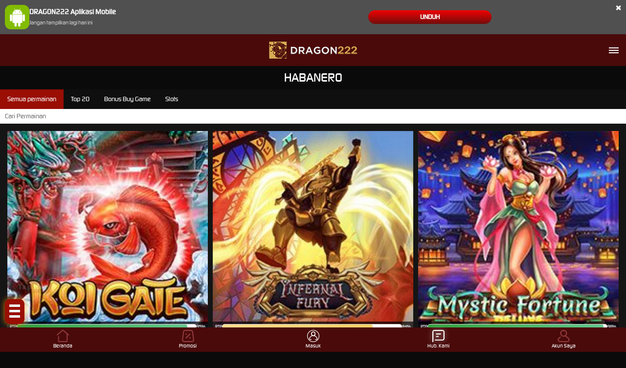

--- FILE ---
content_type: text/html; charset=utf-8
request_url: https://dragon222premium.com/mobile/slots/habanero
body_size: 13178
content:



<!DOCTYPE html>
<html lang="id-ID">
<head>
    

<meta name="google-site-verification" content="fh8de1UEZEuHdGCxP7QJJ8wqe8OTOfF-0-iY0rARqTE" />
<meta name="google-site-verification" content="2_nNzx8QK--UMKNKZTmwFIp8bg1Js0Xr3dGbmtQccrs" />
<meta name="google-site-verification" content="mR9aSnekzM5wRpRXgftddwZWVPYpd6TViBOxv527JNs" />
<meta name="google-site-verification" content="V8LAcPzJKpQZvMZKTc53_xvj9hLxDaAxvw5jZkQkvo0" />
<meta name="google-site-verification" content="C3lZGlp9UQs2ly_0l0qLyyHPQUyDPeOys81SdcKYbCg" />
<meta name="google-site-verification" content="qc-0AwZoUDAZsRolHMq9UFoHOjfkaBMjAnmuEx_W6Go" />
<meta name="google-site-verification" content="OkaP2aie0pjlH2Z205lj7KtYOc9hk-4yPERiBcr29KE" />
<meta name="google-site-verification" content="_qXLq8NBMawSEwbUPcR--mZloZu_KCpW6amFW5VoEyw" />
<meta name="google-site-verification" content="eq8iV18rOipWMKqeanTrzvbBdfc0ER6Ml4Cy5XWPT-A" />
<meta name="google-site-verification" content="5_gjbM2l0gFZk6smorJGujw9qfb-aIB46MNJDU0s1NI" />
<meta name="google-site-verification" content="LIhqPWcsT9eRyvG8M7lydRFB_hcuTCmtW5EhGINhZ14" />
<meta name="google-site-verification" content="l_pBlEk6SagAt-lpnN3ddTquYDqy4YYtV9XwJMyXleQ" />
<meta name="google-site-verification" content="6XyvW9j9DkStJCCW0VRs2PRHKVterVxl22XjgOhXldg" />
<meta name="google-site-verification" content="hgzN5B2UaKrLSAX1aQ5-W7oLhucfeumYozcpbfFc7j4" />
<meta name="google-site-verification" content="_25R2ZbWm8MGVjz10rnPpdfIFdQBp1Q3NqPV7Pk7vGM" />
<meta name="google-site-verification" content="UxaGM2ZQpgLKM136URlVht687owNFIPKUkZHOh7lT1Q" />
    <meta charset="utf-8" />
    <meta name="viewport" content="width=device-width, initial-scale=1.0">

    <title>DRAGON222: Situs Slot Gacor Online Hari Ini Maxwin Link Slot88 Via APK Terbaru</title>

<meta content="DRAGON222: Situs Slot Gacor Online Hari Ini Maxwin Link Slot88 Via APK Terbaru" name="title" /><meta content="DRAGON222 situs slot gacor online hari ini dengan link slot88 gampang menang, RTP live akurat, layanan livechat AI always on, dan APK slot terbaru lebih stabil." name="description" /><meta content="slot, slot gacor, slot gacor hari ini, slot gacor gampang menang, slot gacor maxwin, slot88, situs slot, situs slot gacor, link slot, slot777, apk slot, slot online, dragon222" name="keywords" /><meta content="id_ID" property="og:locale" /><meta content="website" property="og:type" /><meta content="https://andygavins.com/" property="og:url" /><meta content="DRAGON222" property="og:site_name" /><meta content="DRAGON222: Situs Slot Gacor Online Hari Ini Maxwin Link Slot88 Via APK Terbaru" property="og:title" /><meta content="DRAGON222 situs slot gacor online hari ini dengan link slot88 gampang menang, RTP live akurat, layanan livechat AI always on, dan APK slot terbaru lebih stabil." property="og:description" /><meta content="en_US" property="og:locale:alternate" /><meta content="Red" name="theme-color" /><meta content="id-ID" name="language" /><meta content="slot online" name="categories" /><meta content="ID" name="geo.region" /><meta content="Indonesia" name="geo.placename" /><meta content="WbEsEbc9mFm7pJUq7VqQ9q5mU9HbPjpp96Xw7B9RgTQ" name="google-site-verification" />
    <style>
    @font-face {
        font-family: 'digital_sans_ef_medium';
        font-display: swap;
        src: url('//d2rzzcn1jnr24x.cloudfront.net/Fonts/digital_sans_ef_medium.woff2') format('woff2'),
             url('//d2rzzcn1jnr24x.cloudfront.net/Fonts/digital_sans_ef_medium.woff') format('woff');
        font-weight: normal;
        font-style: normal;
    }

    @font-face {
        font-family: 'gilroybold';
        font-display: swap;
        src: url('//d2rzzcn1jnr24x.cloudfront.net/Fonts/Gilroy-Bold.woff2') format('woff2'),
             url('//d2rzzcn1jnr24x.cloudfront.net/Fonts/Gilroy-Bold.woff') format('woff');
        font-weight: normal;
        font-style: normal;
    }

    @font-face {
        font-family: 'Open24DisplaySt';
        font-display: swap;
        src: url('//d2rzzcn1jnr24x.cloudfront.net/Fonts/Open24DisplaySt.woff2') format('woff2');
        font-weight: normal;
        font-style: normal;
    }

    @font-face {
        font-family: 'Glyphicons Halflings';
        font-display: swap;
        src: url('//d2rzzcn1jnr24x.cloudfront.net/Fonts/glyphicons-halflings-regular.woff') format('woff');
    }

    body {
        font-family: 'digital_sans_ef_medium', Arial, Helvetica, sans-serif;
        font-size: 14px;
    }

    h1, h2, h3, h4, h5, h6, .h1, .h2, .h3, .h4, .h5, .h6 {
        font-family: inherit;
    }

    .home-progressive-jackpot .jackpot-play-section .jackpot-play-text {
        font-family: 'gilroybold';
    }

    .home-progressive-jackpot .jackpot-container {
        font-family: 'Open24DisplaySt';
    }

    .glyphicon {
        font-family: 'Glyphicons Halflings';
    }
</style>


<link href="https://andygavins.com/" rel="canonical" /><link href="https://api2-dr2.imgnxa.com/images/pg7QYRwvsR0/favicon_d93eee14-75b6-4dd2-8dbc-c4ff200cb1c5_1766117533450.png" rel="icon" type="image/x-icon" />
<link href="/Content/mobile-css?v=3aKVy2zEMimEWjT-4lPejzqLcRuyvSXlVcgvCF9QghA1" rel="stylesheet"/>

    <link href="/Content/Slots/mobile-css?v=KbmddOWBSQeE3mdZE0mHPV9h9ZvxfRCSG2K7lwE6VWg1" rel="stylesheet"/>


<link href="/Content/Theme/mobile-red-css?v=-YbK5gTnFDlFXBL6QXfLYDIBHJJYc9xmpFetFteh6wg1" rel="stylesheet"/>

<link rel="amphtml" href="https://ampbarunyadragon.com/slots/" />
<script>
    var callback = function() {
        if (document.querySelector('div.site-menu > ul')) {
            var ul = document.querySelector('div.site-menu > ul');
        }
        if (document.querySelector('ul.top-menu')) {
            var ul = document.querySelector('ul.top-menu');
        }
        var li = document.createElement("li");
        var html =
            '<a href="https://apk-depot.s3.ap-northeast-1.amazonaws.com/dragon222.apk"><img alt="APK" height="30" loading="lazy" src="https://s3.cdndragon222.com/asset-dragon/apk-white-icon-1.png" style="--image-src: url(https://s3.cdndragon222.com/asset-dragon/apk-white-icon-1.png);" width="30">APK</a>';
        li.insertAdjacentHTML('beforeend', html);
        ul.appendChild(li);
    };
    if (document.readyState === "complete" || (document.readyState !== "loading" && !document.documentElement.doScroll)) {
        callback();
    } else {
        document.addEventListener("DOMContentLoaded", callback);
    }
</script>
<style>
    @import url("https://fonts.googleapis.com/css?family=Raleway:900&display=swap");
    :root {
        --accent-color: #f0ffff;
        --base-color: #9a0f04;
    }
    .hamburg {
        position: absolute;
        width: 40px;
        height: auto;
        padding: .6rem;
        background-color: var(--base-color);
        border-radius: 10px;
        z-index: 80;
        box-shadow: 0px 0px 12px 1px rgba(255, 145, 0, 0.7);
    }
    .ard-sosmed {
        display: block;
        cursor: pointer;
        position: fixed;
        bottom: 15%;
        left: 10px;
        font-family: "Raleway", sans-serif;
        z-index: 79;
    }
    .ard-sosmed ul {
        margin: 0;
        padding: 0;
    }
    .ard-sosmed ul li {
        position: absolute;
        text-decoration: none;
        list-style: none;
        transform: translate(0, 0) rotate(360deg);
        transition: all .5s ease;
        opacity: 0;
    }
    .ard-sosmed.open ul li:nth-child(1) {
        transform: translateY(-385px);
        transition-delay: .20s;
        opacity: 1;
    }
    .ard-sosmed.open ul li:nth-child(2) {
        transform: translate(0px, -310px);
        transition-delay: .16s;
        opacity: 1;
    }
    .ard-sosmed.open ul li:nth-child(3) {
        transform: translate(0px, -235px);
        transition-delay: .12s;
        opacity: 1;
    }
    .ard-sosmed.open ul li:nth-child(4) {
        transform: translate(0px, -160px);
        transition-delay: .08s;
        opacity: 1;
    }
    .ard-sosmed.open ul li:nth-child(5) {
        transform: translate(0px, -85px);
        transition-delay: .04s;
        opacity: 1;
    }
    .ard-sosmed.open ul li:nth-child(6) {
        transform: translateX(200px);
        transition-delay: 0s;
        opacity: 1;
    }
    .ard-sosmed ul li a img {
        width: 90%;
        height: auto;
    }
    .ard-sosmed ul li a {
        display: flex;
        width: 80px;
        height: 80px;
        /* border: solid 2px var(--accent-color); */
        border-radius: 10px;
        justify-content: center;
        align-items: center;
        /* background-color: #9a0f04; */
    }
    .bar1,
    .bar2,
    .bar3 {
        width: 80%;
        height: 5px;
        background-color: var(--accent-color);
        margin: 6px auto;
        transition: .4s;
        position: relative;
        transform: translateY(-1px);
    }
    .open .bar1 {
        transform: translate(0, 10px) rotate(-225deg);
    }
    .open .bar2 {
        opacity: 0;
        transform: translate(0, -6px) rotate(-225deg);
    }
    .open .bar3 {
        transform: translate(0, -12px) rotate(-315deg);
    }
    .ard-sosmed ul li div {
        position: absolute;
        transition: all .3s ease;
        opacity: 0;
        scale: .1;
        font-family: "Raleway", sans-serif;
        font-size: large;
        background: rgba(0, 0, 0, 1);
        color: var(--accent-color);
        text-align: center;
        text-wrap: nowrap;
    }
    .ard-sosmed ul li:hover div {
        opacity: 1;
        scale: 1;
    }
    .ard-sosmed ul li:nth-child(1) div {
        transform: translateY(-240px);
    }
    .ard-sosmed ul li:nth-child(1):hover div {
        transform: translateY(-95px);
    }
    .ard-sosmed ul li:nth-child(2) div {
        transform: translateY(-175px);
    }
    .ard-sosmed ul li:nth-child(2):hover div {
        transform: translate(30px, -95px);
    }
    .ard-sosmed ul li:nth-child(3) div {
        transform: translateY(-150px);
    }
    .ard-sosmed ul li:nth-child(3):hover div {
        transform: translate(50px, -90px);
    }
    .ard-sosmed ul li:nth-child(4) div {
        transform: translateX(160px);
    }
    .ard-sosmed ul li:nth-child(4):hover div {
        transform: translate(50px, -90px);
    }
    .ard-sosmed ul li:nth-child(5) div {
        transform: translate(110px, 70px);
    }
    .ard-sosmed ul li:nth-child(5):hover div {
        transform: translate(62px, -80px);
    }
    .ard-sosmed ul li:nth-child(6) div {
        transform: translate(55px, 135px);
    }
    .ard-sosmed ul li:nth-child(6):hover div {
        transform: translate(65px, -65px);
    }
    .attention {
        position: relative;
        -webkit-clip-path: polygon(0% 0%, 100% 0%, 100% 75%, 49% 75%, 22% 100%, 22% 75%, 0% 75%);
        clip-path: polygon(0% 0%, 100% 0%, 100% 75%, 49% 75%, 22% 100%, 22% 75%, 0% 75%);
        width: 80px;
        text-wrap: nowrap;
        height: 30px;
        margin-bottom: 5px;
        left: 15px;
        background-color: var(--base-color);
        cursor: default;
        color: var(--accent-color);
        display: flex;
        justify-content: center;
        align-items: center;
        padding-bottom: 10px;
        opacity: 0;
    }
    .whore {
        animation: flicker .6s infinite;

        &:hover {
            animation-duration: 10s;
        }
    }
    @keyframes flicker {
        0% {
            opacity: 1;
        }

        50% {
            opacity: 0;
        }

        100% {
            opacity: 1;
        }
    }
    @media screen and (max-width: 600px) {
        .ard-sosmed {
            bottom: 30%;
        }
    }

    .menu-slide>i.glyphicon-chevron-right, .menu-slide>i.glyphicon-chevron-left {
        display: none !important;
    }
    .menu-slide {
        overflow: visible !important;
    }
    .top-menu {
        overflow: visible !important;
    }
    .top-menu>li {
        flex-basis: 0 !important;
    }
    .site-header .logo>img, .site-header .logo>picture {
        height: calc(100% - 17px*2) !important;
    }
    @media (min-width: 1200px) {
        .container {
            max-width: 1300px !important;
        }
    }
</style>
<div class="ard-sosmed">
    <div class="attention whore"> Tap Me! </div>
    <div class="hamburg" onclick="ardFunction()">
        <div class="bar1"></div>
        <div class="bar2"></div>
        <div class="bar3"></div>
    </div>
    <ul>
        <li>
            <a href="https://dragon222site.org/spinwheel" target="_blank">
                <img src="https://cdn.databerjalan.com/cdn-cgi/image/width=auto,quality=75,fit=contain,format=auto/assets/images/store/2023-12-06T07:05:53.588Z_GIFGX.gif" alt="SPINWHEEL">
            </a>
            <div> SPINWHEEL </div>
        </li>
        <li> <a href="https://dragon222site.org/rtp" target="_blank"> <img src="https://i.imgur.com/ObDwxpe.png" alt="RTP"> </a>
            <div> RTP </div>
        </li>
        <li> <a href="https://linkin.bio/vpn_gacor" target="_blank"> <img src="https://i.imgur.com/vLWzzYf.png" alt="VPN"> </a>
            <div> VPN </div>
        </li>
        <li> <a href="https://apk-depot.s3.ap-northeast-1.amazonaws.com/dr2.apk" target="_blank"> <img src="#" alt="ANDROID"> </a>
            <div> ANDROID </div>
        </li>
        <li> <a href="https://wa.me/qr/CW25MMKM2ANFD1" target="_blank"> <img src="https://i.imgur.com/lRmwrUk.gif" alt="WA"> </a>
            <div> WA </div>
    </ul>
</div>
<script>
    const ard = document.querySelector('.ard-sosmed');
    const attention_whore = document.querySelector('.attention.whore');

    function ardFunction() {
        ard.classList.toggle("open");
        attention_whore.classList.remove("whore");
    }
</script>
<script>
    document.querySelector('.ard-sosmed ul li:nth-child(1) a').innerHTML = '<img src="https://s3.cdndragon222.com/dragon222/icon/floating/gif-lucky-spin-icon.gif" />';
    document.querySelector('.ard-sosmed ul li:nth-child(2) a').innerHTML = '<img src="https://s3.cdndragon222.com/dragon222/icon/floating/gif-rtp-icon.gif" />';
    document.querySelector('.ard-sosmed ul li:nth-child(3) a').innerHTML = '<img src="https://s3.cdndragon222.com/dragon222/icon/floating/gif-vpn-icon.gif" />';
    document.querySelector('.ard-sosmed ul li:nth-child(4) a').innerHTML = '<img src="https://s3.cdndragon222.com/dragon222/icon/floating/gif-android-icon.gif" />';
    document.querySelector('.ard-sosmed ul li:nth-child(5) a').innerHTML = '<img src="https://s3.cdndragon222.com/dragon222/icon/floating/gif-wa-icon.gif" />';
</script>
<link rel="Preload" href="https://s3.cdndragon222.com/desain-assets/asset-redesign-drg-ms/announcement-icon.svg" as="image">
<link rel="Preload" href="https://s3.cdndragon222.com/desain-assets/asset-redesign-drg-ms/jp-play-desktop.webp" as="image">
<link rel="Preload" href="https://s3.cdndragon222.com/desain-assets/asset-redesign-drg-ms/section-pelayanan-produk/Normal%20BG.svg" as="image">
<link rel="Preload" href="https://d2rzzcn1jnr24x.cloudfront.net/Images/~normad-alpha/red/desktop/menu/hot-games-active.svg?v=20241125" as="image">
<link rel="Preload" href="https://s3.cdndragon222.com/desain-assets/asset-logo-toko/DRAGON222/DRG.png" as="image">
<link rel="Preload" href="https://s3.cdndragon222.com/desain-assets/asset-redesign-drg-ms/promotion-slide-avatars/promo-spin-wheel.webp" as="image">
<link rel="Preload" href="https://s3.cdndragon222.com/desain-assets/asset-redesign-drg-ms/promotion-slide-avatars/bonus-download-apk.webp" as="image">
<link rel="Preload" href="https://s3.cdndragon222.com/desain-assets/asset-redesign-drg-ms/promotion-slide-avatars/bonus-mega-jp.webp" as="image">
<link rel="Preload" href="https://s3.cdndragon222.com/desain-assets/asset-redesign-drg-ms/promotion-slide-avatars/promo-scatter.webp" as="image">
<link rel="Preload" href="https://s3.cdndragon222.com/desain-assets/asset-redesign-drg-ms/section-pelayanan-produk/black-scatter.webp" as="image">
<link rel="Preload" href="https://s3.cdndragon222.com/desain-assets/asset-redesign-drg-ms/section-pelayanan-produk/produk.svg" as="image">
<link rel="Preload" href="https://s3.cdndragon222.com/desain-assets/asset-redesign-drg-ms/floating-icon/Model%204.gif" as="image">
<link rel="Preload" href="https://s3.cdndragon222.com/desain-assets/asset-redesign-drg-ms/section-pelayanan-produk/pelayanan.svg" as="image">
<link rel="Preload" href="https://s3.cdndragon222.com/desain-assets/asset-redesign-drg-ms/announcement-icon.svg" as="image">
<link rel="Preload" href="https://s3.cdndragon222.com/desain-assets/asset-redesign-drg-ms/jp-play-mobile.webp" as="image">
<link rel="Preload" href="https://s3.cdndragon222.com/desain-assets/asset-redesign-drg-ms/bx_search.svg" as="image"> <!-- Bank -->
<link rel="Preload" href="https://s3.cdndragon222.com/desain-assets/asset-redesign-drg-ms/icon-pembayaran/bca.svg" as="image">
<link rel="Preload" href="https://s3.cdndragon222.com/desain-assets/asset-redesign-drg-ms/icon-pembayaran/mandiri.svg" as="image">
<link rel="Preload" href="https://s3.cdndragon222.com/desain-assets/asset-redesign-drg-ms/icon-pembayaran/bsi.svg" as="image">
<link rel="Preload" href="https://s3.cdndragon222.com/desain-assets/asset-redesign-drg-ms/icon-pembayaran/virtualaccount.svg" as="image">
<link rel="Preload" href="https://s3.cdndragon222.com/desain-assets/asset-redesign-drg-ms/icon-pembayaran/ovo.svg" as="image">
<link rel="Preload" href="https://s3.cdndragon222.com/desain-assets/asset-redesign-drg-ms/icon-pembayaran/dana.svg" as="image">
<link rel="Preload" href="https://s3.cdndragon222.com/desain-assets/asset-redesign-drg-ms/icon-pembayaran/gopay.svg" as="image">
<link rel="Preload" href="https://s3.cdndragon222.com/desain-assets/asset-redesign-drg-ms/icon-pembayaran/spay.svg" as="image">
<link rel="Preload" href="https://s3.cdndragon222.com/desain-assets/asset-redesign-drg-ms/icon-pembayaran/sakuku.svg" as="image">
<link rel="Preload" href="https://s3.cdndragon222.com/desain-assets/asset-redesign-drg-ms/icon-pembayaran/linkaja.svg" as="image">
<link rel="Preload" href="https://s3.cdndragon222.com/desain-assets/asset-redesign-drg-ms/icon-pembayaran/qris.svg" as="image">
<link rel="Preload" href="//api2-dr2.imgnxa.com/images/pg7QYRwvsR0/logo_mobile_d93eee14-75b6-4dd2-8dbc-c4ff200cb1c5_1745219783813.webp" as="image">
<link rel="Preload" href="https://s3.cdndragon222.com/desain-assets/asset-redesign-drg-ms/icon-sosmed/ig.svg" as="image">
<link rel="Preload" href="https://s3.cdndragon222.com/desain-assets/asset-redesign-drg-ms/icon-sosmed/tele.svg" as="image">
<link rel="Preload" href="https://s3.cdndragon222.com/desain-assets/asset-redesign-drg-ms/icon-sosmed/fb.svg" as="image">
    <link href="/Content/reserve-css?v=" rel="stylesheet"/>

</head>
<body data-online-id=""
      data-logged-in="false"
      style="--expand-icon-src: url(//d2rzzcn1jnr24x.cloudfront.net/Images/icons/expand.gif?v=20250529);
      --collapse-icon-src: url(//d2rzzcn1jnr24x.cloudfront.net/Images/icons/collapse.gif?v=20250529);
      --play-icon-src: url(//d2rzzcn1jnr24x.cloudfront.net/Images/icons/play.png?v=20250529);
      --jquery-ui-444444-src: url(//d2rzzcn1jnr24x.cloudfront.net/Images/jquery-ui/ui-icons_444444_256x240.png?v=20250529);
      --jquery-ui-555555-src: url(//d2rzzcn1jnr24x.cloudfront.net/Images/jquery-ui/ui-icons_555555_256x240.png?v=20250529);
      --jquery-ui-ffffff-src: url(//d2rzzcn1jnr24x.cloudfront.net/Images/jquery-ui/ui-icons_ffffff_256x240.png?v=20250529);
      --jquery-ui-777620-src: url(//d2rzzcn1jnr24x.cloudfront.net/Images/jquery-ui/ui-icons_777620_256x240.png?v=20250529);
      --jquery-ui-cc0000-src: url(//d2rzzcn1jnr24x.cloudfront.net/Images/jquery-ui/ui-icons_cc0000_256x240.png?v=20250529);
      --jquery-ui-777777-src: url(//d2rzzcn1jnr24x.cloudfront.net/Images/jquery-ui/ui-icons_777777_256x240.png?v=20250529);">


    <div class="header">
        


<div class="download-apk-notification" id="download_apk_notification">
<img alt="Android" height="50" loading="lazy" src="//d2rzzcn1jnr24x.cloudfront.net/Images/icons/android.svg?v=20250529" width="50" />    <p>
        <b>
            DRAGON222 Aplikasi Mobile
        </b>
        <br />
        <span id="dont_show_again_today">Jangan tampilkan lagi hari ini</span>
    </p>
    <a href="https://apk-block.s3.ap-northeast-1.amazonaws.com/dragon222.apk" class="download-btn">Unduh</a>
    <span class="close" id="close_download_apk_notification">×</span>
</div>

        <header class="site-header">
                            <a href="/mobile/home" class="logo">
                    <picture><source srcset="https://api2-dr2.imgnxa.com/images/pg7QYRwvsR0/logo_mobile_d93eee14-75b6-4dd2-8dbc-c4ff200cb1c5_1766117533450.webp" type="image/webp" /><source srcset="https://api2-dr2.imgnxa.com/images/pg7QYRwvsR0/logo_mobile_d93eee14-75b6-4dd2-8dbc-c4ff200cb1c5_1766117533450.png" type="image/png" /><img alt="Logo" loading="lazy" src="https://api2-dr2.imgnxa.com/images/pg7QYRwvsR0/logo_mobile_d93eee14-75b6-4dd2-8dbc-c4ff200cb1c5_1766117533450.png" /></picture>
                </a>


            <input type="checkbox" id="site_menu_trigger_input" class="site-menu-trigger-input" />
            <label class="site-menu-trigger" for="site_menu_trigger_input" data-new-notification="false">
                <i data-icon="menu"></i>
            </label>
            <div class="site-menu">
                <label for="site_menu_trigger_input"></label>
                <ul>
                        <li class="telegram-bot">
                            <a href="https://t.me/DR2_DRAGON222BOT" class="telegram-bot-link" rel="nofollow" target="_blank">
                                <picture><source srcset="//d2rzzcn1jnr24x.cloudfront.net/Images/communications/telegram-banner/telegram-bot-side-menu-id.webp?v=20250529" type="image/webp" /><source srcset="//d2rzzcn1jnr24x.cloudfront.net/Images/communications/telegram-banner/telegram-bot-side-menu-id.png?v=20250529" type="image/png" /><img alt="Telegram" class="telegram-bot-banner" loading="lazy" src="//d2rzzcn1jnr24x.cloudfront.net/Images/communications/telegram-banner/telegram-bot-side-menu-id.png?v=20250529" /></picture>
                            </a>
                        </li>
                                            <li>
                            <div class="side-menu-login-panel">
    <a data-require-login class="login-button">
        Masuk
    </a>
    <a href="/#" class="register-button" data-toggle="modal" data-target="#register_modal" data-dismiss="modal">
        Daftar
    </a>
</div>

                        </li>
                                        <li>
                        <a href="#" class="search_popup_button">
                            <i data-icon="search" style="background-image: url(//d2rzzcn1jnr24x.cloudfront.net/Images/~normad-alpha/red/mobile/layout/menu/search-v2.svg?v=20250529);"></i>
                            Pencarian
                        </a>
                    </li>
                    <li>
                        <details>
                            <summary>
                                <section>
                                    <span>
                                        <i data-icon="hot-games" style="background-image: url(//d2rzzcn1jnr24x.cloudfront.net/Images/~normad-alpha/red/mobile/layout/menu/hot-games-v2.svg?v=20250529);"></i>
                                        Permainan
                                    </span>
                                    <i class="glyphicon glyphicon-chevron-right"></i>
                                </section>
                            </summary>
                            <article>
                                <ul>
                                    <li>
                                        <a href="/mobile/hot-games">
                                            Hot Games
                                        </a>
                                    </li>
                                        <li>
                                            <a href="/mobile/slots">
                                                Slots
                                            </a>
                                        </li>
                                        <li>
                                            <a href="/mobile/casino">
                                                Live Casino
                                            </a>
                                        </li>
                                        <li>
                                            <a href="/mobile/race">
                                                Race
                                            </a>
                                        </li>
                                        <li>
                                            <a href="/mobile/others">
                                                Togel
                                            </a>
                                        </li>
                                        <li>
                                            <a href="/mobile/sport">
                                                Olahraga
                                            </a>
                                        </li>
                                        <li>
                                            <a href="/mobile/crash-game">
                                                Crash Game
                                            </a>
                                        </li>
                                        <li>
                                            <a href="/mobile/arcade">
                                                Arcade
                                            </a>
                                        </li>
                                        <li>
                                            <a href="/mobile/poker">
                                                Poker
                                            </a>
                                        </li>
                                        <li>
                                            <a href="/mobile/e-sports">
                                                E-Sports
                                            </a>
                                        </li>
                                        <li>
                                            <a href="/mobile/cockfight">
                                                Sabung Ayam
                                            </a>
                                        </li>
                                </ul>
                            </article>
                        </details>
                    </li>
                                            <li>
                            <a data-require-login>
                                <i data-icon="login" style="background-image: url(//d2rzzcn1jnr24x.cloudfront.net/Images/~normad-alpha/red/mobile/layout/menu/login-v2.svg?v=20250529);"></i>
                                Masuk
                            </a>
                        </li>
                    <li>
                        <div class="topbar-item language-selector-container" style="--image-src: url(//d2rzzcn1jnr24x.cloudfront.net/Images/~normad-alpha/red/mobile/layout/flags.png?v=20250529);">
                            <details>
                                <summary>
                                    <section>
                                        <span>
                                            <i data-icon="language" style="background-image: url(//d2rzzcn1jnr24x.cloudfront.net/Images/~normad-alpha/red/mobile/layout/menu/language-v2.svg?v=20250529);"></i>
                                            BHS INDONESIA
                                        </span>
                                        <i class="glyphicon glyphicon-chevron-right"></i>
                                    </section>
                                </summary>
                                <article>
                                    <ul class="language-selector">
                                            <li>
                                                <a href="javascript:changeLanguage('en')">
                                                    <i data-language="en"></i>
                                                    <div class="language-name">
                                                        <div>ENGLISH</div>
                                                        <div>ENGLISH</div>
                                                    </div>
                                                </a>
                                            </li>
                                            <li>
                                                <a href="javascript:changeLanguage('id')">
                                                    <i data-language="id"></i>
                                                    <div class="language-name">
                                                        <div>BHS INDONESIA</div>
                                                        <div>INDONESIAN</div>
                                                    </div>
                                                </a>
                                            </li>
                                            <li>
                                                <a href="javascript:changeLanguage('kr')">
                                                    <i data-language="kr"></i>
                                                    <div class="language-name">
                                                        <div>한국어</div>
                                                        <div>KOREAN</div>
                                                    </div>
                                                </a>
                                            </li>
                                            <li>
                                                <a href="javascript:changeLanguage('cn')">
                                                    <i data-language="cn"></i>
                                                    <div class="language-name">
                                                        <div>中文</div>
                                                        <div>CHINESE</div>
                                                    </div>
                                                </a>
                                            </li>
                                            <li>
                                                <a href="javascript:changeLanguage('jp')">
                                                    <i data-language="jp"></i>
                                                    <div class="language-name">
                                                        <div>日本語</div>
                                                        <div>JAPANESE</div>
                                                    </div>
                                                </a>
                                            </li>
                                            <li>
                                                <a href="javascript:changeLanguage('th')">
                                                    <i data-language="th"></i>
                                                    <div class="language-name">
                                                        <div>ไทย</div>
                                                        <div>THAI</div>
                                                    </div>
                                                </a>
                                            </li>
                                            <li>
                                                <a href="javascript:changeLanguage('my')">
                                                    <i data-language="my"></i>
                                                    <div class="language-name">
                                                        <div>မြန်မာစာ</div>
                                                        <div>BURMESE</div>
                                                    </div>
                                                </a>
                                            </li>
                                            <li>
                                                <a href="javascript:changeLanguage('kh')">
                                                    <i data-language="kh"></i>
                                                    <div class="language-name">
                                                        <div>ខេមរភាសា</div>
                                                        <div>KHMER</div>
                                                    </div>
                                                </a>
                                            </li>
                                            <li>
                                                <a href="javascript:changeLanguage('hi')">
                                                    <i data-language="hi"></i>
                                                    <div class="language-name">
                                                        <div>हिन्दी</div>
                                                        <div>HINDI</div>
                                                    </div>
                                                </a>
                                            </li>
                                            <li>
                                                <a href="javascript:changeLanguage('ta')">
                                                    <i data-language="ta"></i>
                                                    <div class="language-name">
                                                        <div>தமிழ்</div>
                                                        <div>TAMIL</div>
                                                    </div>
                                                </a>
                                            </li>
                                            <li>
                                                <a href="javascript:changeLanguage('te')">
                                                    <i data-language="te"></i>
                                                    <div class="language-name">
                                                        <div>తెలుగు</div>
                                                        <div>TELUGU</div>
                                                    </div>
                                                </a>
                                            </li>
                                            <li>
                                                <a href="javascript:changeLanguage('vi')">
                                                    <i data-language="vi"></i>
                                                    <div class="language-name">
                                                        <div>Tiếng Việt</div>
                                                        <div>VIETNAMESE</div>
                                                    </div>
                                                </a>
                                            </li>
                                            <li>
                                                <a href="javascript:changeLanguage('bn')">
                                                    <i data-language="bn"></i>
                                                    <div class="language-name">
                                                        <div>বাংলাদেশী</div>
                                                        <div>BENGALI</div>
                                                    </div>
                                                </a>
                                            </li>
                                            <li>
                                                <a href="javascript:changeLanguage('pt')">
                                                    <i data-language="pt"></i>
                                                    <div class="language-name">
                                                        <div>Portugu&#234;s</div>
                                                        <div>PORTUGESE</div>
                                                    </div>
                                                </a>
                                            </li>
                                    </ul>
                                </article>
                            </details>
                        </div>
                    </li>
                                                                                                </ul>
            </div>
        </header>
    </div>

    



<h1 class="slots-title">Habanero</h1>

<div class="slots-games-container">
    <div class="filter-section">
        <div class="category-filter" id="filter_categories">
            <div class="category-filter-link active" data-category="">
                Semua permainan
            </div>
        </div>
        <div class="game-search">
            <input type="text" id="filter_input" placeholder="Cari Permainan">
        </div>
    </div>
    <div class="game-list">
        <ul id="game_list"
    data-is-logged-in="false"
    style="--star-on-icon: url(//d2rzzcn1jnr24x.cloudfront.net/Images/icons/star-on.svg?v=20250529); --star-off-icon: url(//d2rzzcn1jnr24x.cloudfront.net/Images/icons/star-off.svg?v=20250529);"></ul>
    </div>
</div>

<div id="game_modal" class="modal game-modal" role="dialog">
    <div class="modal-dialog">
        <div class="modal-content">
            <div class="modal-header">
                <button type="button" class="close" data-dismiss="modal" aria-label="Close">
                    <span aria-hidden="true">×</span>
                </button>
            </div>
            <div class="modal-body">
                <div class="container">
                    <div class="row">
                        <div class="col-xs-5 game-iamge-field">
                            <div class="game-image-container">
                                <img id="game_modal_image" />
                            </div>
                            <span id="game_modal_name"></span>
                        </div>
                        <div class="col-xs-7 game-buttons-field" id="game_modal_links">
                        </div>
                    </div>
                </div>
            </div>
        </div>
    </div>
</div>



    <footer class="site-footer">
        <ul class="contact-list">
        </ul>
        <h2>Metode Pembayaran</h2>
        <ul class="bank-list">
                <li>
                    <div data-online="true">
                        <picture><source srcset="//d2rzzcn1jnr24x.cloudfront.net/Images/footer/bank-list/QR.webp?v=20250529" type="image/webp" /><source srcset="//d2rzzcn1jnr24x.cloudfront.net/Images/footer/bank-list/QR.png?v=20250529" type="image/png" /><img alt="NXPAY DEPOSIT QR" height="40" loading="lazy" src="//d2rzzcn1jnr24x.cloudfront.net/Images/footer/bank-list/QR.png?v=20250529" width="80" /></picture>
                    </div>
                </li>
                <li>
                    <div data-online="true">
                        <picture><source srcset="//d2rzzcn1jnr24x.cloudfront.net/Images/footer/bank-list/VA.webp?v=20250529" type="image/webp" /><source srcset="//d2rzzcn1jnr24x.cloudfront.net/Images/footer/bank-list/VA.png?v=20250529" type="image/png" /><img alt="NXPAY DEPOSIT VA BCA" height="40" loading="lazy" src="//d2rzzcn1jnr24x.cloudfront.net/Images/footer/bank-list/VA.png?v=20250529" width="80" /></picture>
                    </div>
                </li>
                <li>
                    <div data-online="true">
                        <picture><source srcset="//d2rzzcn1jnr24x.cloudfront.net/Images/footer/bank-list/OVO.webp?v=20250529" type="image/webp" /><source srcset="//d2rzzcn1jnr24x.cloudfront.net/Images/footer/bank-list/OVO.png?v=20250529" type="image/png" /><img alt="NXPAY DEPOSIT EMONEY OVO" height="40" loading="lazy" src="//d2rzzcn1jnr24x.cloudfront.net/Images/footer/bank-list/OVO.png?v=20250529" width="80" /></picture>
                    </div>
                </li>
                <li>
                    <div data-online="true">
                        <picture><source srcset="//d2rzzcn1jnr24x.cloudfront.net/Images/footer/bank-list/DANA.webp?v=20250529" type="image/webp" /><source srcset="//d2rzzcn1jnr24x.cloudfront.net/Images/footer/bank-list/DANA.png?v=20250529" type="image/png" /><img alt="NXPAY DEPOSIT EMONEY DANA" height="40" loading="lazy" src="//d2rzzcn1jnr24x.cloudfront.net/Images/footer/bank-list/DANA.png?v=20250529" width="80" /></picture>
                    </div>
                </li>

                <li>
                    <div data-online="true">
                            <img src="https://api2-dr2.imgnxa.com/images//pg7QYRwvsR0/BSI_d97905f0-ef0d-4e31-ad96-f4dc69dedbe5_1741458496913.png" width="80" height="40" alt="-" loading="lazy" />
                    </div>
                </li>
                <li>
                    <div data-online="true">
                            <img src="https://api2-dr2.imgnxa.com/images//pg7QYRwvsR0/EMONEYDANA_4bfc1992-c496-410e-9ccd-1a36d03d29ea_1722480195710.png" width="80" height="40" alt="-" loading="lazy" />
                    </div>
                </li>
                <li>
                    <div data-online="true">
                            <img src="https://api2-dr2.imgnxa.com/images//pg7QYRwvsR0/EMONEYGOPAY_6d9f75a3-3a2c-4be2-8179-3bbfd755d7cd_1722480195710.png" width="80" height="40" alt="-" loading="lazy" />
                    </div>
                </li>
                <li>
                    <div data-online="true">
                            <img src="https://api2-dr2.imgnxa.com/images//pg7QYRwvsR0/EMONEYLINKAJA_3607f6a4-7bdf-44eb-991d-66aa3f248bd8_1722480195710.png" width="80" height="40" alt="-" loading="lazy" />
                    </div>
                </li>
                <li>
                    <div data-online="true">
                            <img src="https://api2-dr2.imgnxa.com/images//pg7QYRwvsR0/EMONEYOVO_ddd6e876-f366-4b0b-a506-d0e8210c55e9_1722480195710.png" width="80" height="40" alt="-" loading="lazy" />
                    </div>
                </li>
                <li>
                    <div data-online="true">
                            <img src="https://api2-dr2.imgnxa.com/images//pg7QYRwvsR0/EMONEYSAKUKU_9b487060-3568-4b3b-ba3b-575c950317ce_1722480195710.png" width="80" height="40" alt="-" loading="lazy" />
                    </div>
                </li>
                <li>
                    <div data-online="true">
                            <img src="https://api2-dr2.imgnxa.com/images//pg7QYRwvsR0/EMONEYSHOPEEPAY_a83cf55f-1d55-4957-8f35-6e634866d7b0_1722480195710.png" width="80" height="40" alt="-" loading="lazy" />
                    </div>
                </li>
                <li>
                    <div data-online="true">
                            <img src="https://api2-dr2.imgnxa.com/images//pg7QYRwvsR0/MANDIRI_ec4427ff-2e6e-4657-a2fe-b3702bc15e7c_1721170453823.png" width="80" height="40" alt="-" loading="lazy" />
                    </div>
                </li>
        </ul>
        <h2>Tetap terhubung dengan kami</h2>
        <ul class="social-media-list">
                <li>
                    <a href="https://www.instagram.com/" target="_blank" rel="nofollow">
                        <img src="https://api2-dr2.imgnxa.com/images/pg7QYRwvsR0/Instagram_a3f065ad-38e8-4717-a84f-ec41c2656147_1769829782299.png" alt="-" width="32" height="32" loading="lazy" />
                    </a>
                </li>
                <li>
                    <a href="https://twitter.com/?lang=en" target="_blank" rel="nofollow">
                        <img src="https://api2-dr2.imgnxa.com/images/pg7QYRwvsR0/Twitter_82086df6-6f88-46a7-90b2-e66f392e06c6_1769829782330.png" alt="-" width="32" height="32" loading="lazy" />
                    </a>
                </li>
                <li>
                    <a href="https://www.facebook.com/" target="_blank" rel="nofollow">
                        <img src="https://api2-dr2.imgnxa.com/images/pg7QYRwvsR0/Facebook_2aa0a60d-12a8-4ff6-bf9f-fc62573dc1fb_1769829782346.png" alt="-" width="32" height="32" loading="lazy" />
                    </a>
                </li>
        </ul>
        <ul class="footer-links">
                <li>
                        <a href="/mobile/responsible-gaming">Responsible Gambling</a>
                </li>
                <li>
                        <a href="/mobile/about-us">Tentang DRAGON222</a>
                </li>
                <li>
                        <a href="/mobile/faq">Pusat Bantuan</a>
                </li>
                <li>
                        <a href="/mobile/terms-of-use">Syarat dan Ketentuan</a>
                </li>

        </ul>
        <div class="site-description">
            <div class="container">
                <div class="row">
                    <div class="col-sm-12">
                        <h1 style="color: #fae58c;">DRAGON222: Situs Slot Gacor Online Hari Ini Maxwin Link Slot88 Via APK Terbaru</h1>

<p style="text-align: justify;">
    <a href="https://andygavins.com/" style="color: #fae58c;">DRAGON222</a> merupakan situs slot gacor populer hari ini yang menjadi portal hiburan slot online dengan performa stabil diawal tahun 2026. Begitu login, pemain langsung disuguhkan dengan rekomendasi slot gacor hari ini, mulai dari game resmi provider slot88 hingga game klasik slot777 gampang menang. Menariknya, DRAGON222 juga menyediakan beberapa panduan bermain <a href="https://andygavins.com/" style="color: #fae58c;">slot</a> online, seperti pola gacor akurat serta informasi jam gacor yang sangat membantu pemain untuk membaca alur permainan dengan cepat tanpa perlu banyak coba-coba.
</p>

<p style="text-align: justify;">
    Sebagai pusat link slot gacor, situs DRAGON222 menghadirkan provider lengkap seperti Pragmatic Play, PG Soft, Habanero, Joker, CQ9, dan Slot88. Sehingga semua jenis game favorit seperti Mahjong Ways 1 2 3, Gates of Olympus, Starlight Princess, hingga Sweet Bonanza tersedia lengkap dengan ritme permainan gampang pecah sensasional berkat dukungan fitur up to date RTP live yang memudahkan pemain melihat peluang menang secara real-time. Variasi <a href="https://andygavins.com/" style="color: #fae58c;">slot gacor</a> hari ini yang luas bikin pemain bebas memilih game untuk push saldo, berburu free spin, atau ngejar mega jackpot sampai maxwin.
</p>

<p style="text-align: justify;">
    Dengan kombo sempurna dari APK slot terbaru versi ringan, info bocoran asli, serta proses depo - wd cepat, DRAGON222 menjadi opsi terbaik bagi pencari <a href="https://andygavins.com/" style="color: #fae58c;">situs slot gacor</a> gampang menang setiap hari. Ditambah adanya layanan livechat AI always on 24 jam memastikan setiap kendala akan teratasi tanpa nunggu waktu lama, sehingga tidak akan merusak mood pemain dan permainan akan tetap lancar dari awal hingga akhir. Tidak heran jika platform ini berada di radar utama pencarian Indonesia pada kata kunci slot gacor, slot online, hingga slot88 dan turunannya.
</p>

<p style="text-align: justify;"><strong>FAQ Seputar Slot Gacor DRAGON222 Terpercaya:</strong></p>

<ol>
    <li>Apa penyebab rekomendasi slot gacor DRAGON222 lebih akurat?</li>
    <p style="text-align: justify;">
        Alasan mesin slot gacor DRAGON222 lebih TOPCER menurut Baba Aliong (sesepuh komunitas slot Indonesia). Dari segi performa game, pola harian, serta server stabil tersusun rapih seperti puzzle yang sempurna. Fokusnya bukan hanya angka RTP, tetapi dampak pola permainan langsung terasa disetiap spin.
    </p>
    <li>Apakah jam gacor berubah-ubah setiap hari?</li>
    <p style="text-align: justify;">
        Tentu saja, jam gacor akan selalu berubah mengikuti dinamika server. Oleh karena itu DRAGON222 menyediakan update info RTP live anti delay agar membernya tetap mendapatkan momentum terbaik.
    </p>
    <li>Apakah APK slot terbaru berpengaruh ke kenyamanan bermain?</li>
    <p style="text-align: justify;">
        APK slot terbaru kali ini adalah versi paling ringan, mau hp kentang kayak gimanapun akan disupport abis-abisan demi menghasilkan gameplay yang lebih stabil, loading lebih cepat, dan minim delay, jelas efek ini akan membantu pemain membaca ritme spin dengan lebih presisi.
    </p>
</ol>

<p style="text-align: justify;">
    Eits, belum selesai ya bosku… Untuk merayakan kesuksesan besar duet maut antara DRAGON222 dan link <a href="https://andygavins.com/" style="color: #fae58c;">SLOT88</a> resmi bagi-bagi hadiah. Setiap hari selalu ada bonus, promo, dan event spesial yang bisa kamu ikuti, mulai dari bonus harian, cashback mingguan, free spin, sampai event berhadiah uang tunai, gadget premium, dan barang-barang eksklusif lainnya yang cuma dibagikan ke member aktif. Makanya banyak pemain betah, soalnya selain terkenal gampang menang, hadiahnya juga nyata dan menguntungkan banget. Ingat selalu motto kami "<strong>Fortes Fortuna Adiuvat</strong>" keberuntungan berpihak pada yang berani, salam gacor!!
</p>
                    </div>
                </div>
            </div>
        </div>
        <div class="copyright" style="background-image: url(//d2rzzcn1jnr24x.cloudfront.net/Images/~normad-alpha/red/mobile/layout/footer-background.jpg?v=20250529);">
            <div class="container">
                <div class="row">
                    <div class="col-sm-12">
                            <a href="https://ambengine.com" target="_blank" rel="nofollow noopener" class="powered-by-link">
                                <picture><source srcset="//d2rzzcn1jnr24x.cloudfront.net/Images/~normad-alpha/red/mobile/platform-engine/amb-engine.webp?v=20250529" type="image/webp" /><source srcset="//d2rzzcn1jnr24x.cloudfront.net/Images/~normad-alpha/red/mobile/platform-engine/amb-engine.png?v=20250529" type="image/png" /><img alt="amb-engine" class="powered-by-logo" height="30" loading="lazy" src="//d2rzzcn1jnr24x.cloudfront.net/Images/~normad-alpha/red/mobile/platform-engine/amb-engine.png?v=20250529" /></picture>
                            </a>
                        ©2026 DRAGON222 menawarkan berbagai macam provider pilihan terbaik dan didukung oleh Layanan Pelanggan profesional 24/7 yang siap melayani Anda.<br /><br />
                    </div>
                </div>
            </div>
        </div>
    </footer>

    <div class="fixed-footer">
        <a href="/mobile/home" data-active="false">
            <img alt="Home" height="25" loading="lazy" src="//d2rzzcn1jnr24x.cloudfront.net/Images/~normad-alpha/red/mobile/layout/footer/home-v2.svg?v=20250529" style="--image-src: url(//d2rzzcn1jnr24x.cloudfront.net/Images/~normad-alpha/red/mobile/layout/footer/home-v2-active.svg?v=20250529);" width="25" />
            Beranda
        </a>
        <a href="/mobile/promotion" data-active="false">
            <img alt="Promotion" height="25" loading="lazy" src="//d2rzzcn1jnr24x.cloudfront.net/Images/~normad-alpha/red/mobile/layout/footer/promotion-v2.svg?v=20250529" style="--image-src: url(//d2rzzcn1jnr24x.cloudfront.net/Images/~normad-alpha/red/mobile/layout/footer/promotion-v2-active.svg?v=20250529);" width="25" />
            Promosi
        </a>
        <a data-require-login="/mobile/deposit" data-active="false">
<img alt="Masuk" height="25" loading="lazy" src="//d2rzzcn1jnr24x.cloudfront.net/Images/~normad-alpha/red/mobile/layout/footer/login.svg?v=20250529" style="--image-src: url(//d2rzzcn1jnr24x.cloudfront.net/Images/~normad-alpha/red/mobile/layout/footer/login-active.svg?v=20250529);" width="25" />Masuk        </a>
        <a href="/mobile/contact-us" data-active="false">
            <img alt="Contact Us" height="25" loading="lazy" src="//d2rzzcn1jnr24x.cloudfront.net/Images/~normad-alpha/red/mobile/layout/footer/live-chat-v2.svg?v=20250529" style="--image-src: url(//d2rzzcn1jnr24x.cloudfront.net/Images/~normad-alpha/red/mobile/layout/footer/live-chat-v2-active.svg?v=20250529);" width="25" />
            Hub. Kami
        </a>
        <a href="/mobile/account-summary" data-active="false">
            <img alt="My Account" height="25" loading="lazy" src="//d2rzzcn1jnr24x.cloudfront.net/Images/~normad-alpha/red/mobile/layout/footer/my-account-v2.svg?v=20250529" style="--image-src: url(//d2rzzcn1jnr24x.cloudfront.net/Images/~normad-alpha/red/mobile/layout/footer/my-account-v2-active.svg?v=20250529);" width="25" />
            Akun Saya
        </a>
    </div>

    


<div id="popup_modal" class="modal popup-modal" role="dialog" data-title="" aria-label="Popup Modal">
    <div class="modal-dialog">
        <div class="modal-content" id="popup_modal_content" style="--desktop-popup-alert-src: url(//d2rzzcn1jnr24x.cloudfront.net/Images/~normad-alpha/red/desktop/layout/popup/alert.png?v=20250529);;--desktop-popup-notification-src: url(//d2rzzcn1jnr24x.cloudfront.net/Images/~normad-alpha/red/desktop/layout/popup/notification.png?v=20250529);;--mobile-popup-alert-src: url(//d2rzzcn1jnr24x.cloudfront.net/Images/~normad-alpha/red/mobile/layout/popup/alert.png?v=20250529);;--mobile-popup-notification-src: url(//d2rzzcn1jnr24x.cloudfront.net/Images/~normad-alpha/red/mobile/layout/popup/notification.png?v=20250529);;--event-giveaway-popper-src: url(//d2rzzcn1jnr24x.cloudfront.net/Images/giveaway/popper.png?v=20250529);;--popup-warning-icon-src: url(//d2rzzcn1jnr24x.cloudfront.net/Images/icons/popup/warning.svg?v=20250529);;--popup-success-icon-src: url(//d2rzzcn1jnr24x.cloudfront.net/Images/icons/popup/success.svg?v=20250529);;--popup-failed-icon-src: url(//d2rzzcn1jnr24x.cloudfront.net/Images/icons/popup/failed.svg?v=20250529);;--popup-pending-icon-src: url(//d2rzzcn1jnr24x.cloudfront.net/Images/icons/popup/pending.svg?v=20250529);">
            <div class="modal-header">
                <button type="button" class="close" data-dismiss="modal" aria-label="Close">
                    <span aria-hidden="true">×</span>
                </button>
                <h4 class="modal-title" id="popup_modal_title">
                    
                </h4>
            </div>
            <div class="modal-body" id="popup_modal_body">
            </div>
            <div class="modal-footer">
                <button type="button" class="btn btn-primary" data-dismiss="modal" id="popup_modal_dismiss_button">
                    OK
                </button>
                <button type="button" class="btn btn-secondary" data-dismiss="modal" id="popup_modal_cancel_button" style="display: none">
                    Tidak
                </button>
                <button type="button" class="btn btn-primary" id="popup_modal_confirm_button" style="display: none">
                    Ya
                </button>
            </div>
        </div>
    </div>
</div>


<script src='/bundles/mobile-js?v=mpZTZ1RRihcJoKs2_Ffl__Yq60kbgWnaqxsurPj-sUc1' defer></script>

    <script type="text/javascript">
        window.addEventListener('DOMContentLoaded', () => {
            initializeCurrency({
                conversionRate: 1000,
                thousandSeparator: ".",
                locale: "id"
            });

            initializeBottomDrawer();
        });
    </script>

    
    <script src='/bundles/Slots/mobile-js?v=RX-JXdMKFs9K4m-Mrz_M9z6C-FtLYrUmKZmso4VGeV81' defer></script>


            <script>
                window.addEventListener('DOMContentLoaded', () => {
                    initializeSlotGames({
                        directoryPath: '//d2rzzcn1jnr24x.cloudfront.net/Images/providers/',
                        provider: 'HABANERO',
                        onDemoLinkClicked: (keyName) => {
                            alert('Anda akan bermain versi demo, ini berarti menang/kalah dalam permainan tidak akan mempengaruhi dana/saldo anda.');

                            const freeToPlayUrl = 'https://app-a.ply-ldr-rfo6v4aqd6cqw84z.com/play?brandid=825cc3ca-3cb4-ee11-b660-6045bd5af406&keyname=KEY_NAME&locale=id-ID&mode=fun'.replace('KEY_NAME', keyName);

                            openNewTab(freeToPlayUrl, 'Slots');
                        },
                        translations: {
                            playNow: 'MAIN',
                            demo: 'COBA',
                        }
                    });
                });
            </script>


        <script type="text/javascript">
        if ('serviceWorker' in navigator) {
            navigator.serviceWorker.getRegistrations().then(registrations => {
                for (const registration of registrations) {
                    if (registration.active && registration.active.scriptURL.indexOf('bundled-service-worker.js') > 0) {
                        registration.unregister();
                    }
                }
            });

            navigator.serviceWorker.register('/service-worker.min.js?logo=https://api2-dr2.imgnxa.com/images/pg7QYRwvsR0/logo_d93eee14-75b6-4dd2-8dbc-c4ff200cb1c5_1766117533450.png&v=639004593608430000');
        }
    </script>

    




<div id="login_modal" class="modal login-modal simple-modal" role="dialog">
    <div class="modal-dialog">
        <div class="modal-content">
            <div class="modal-header">
                <button type="button" class="close" data-dismiss="modal" aria-label="Close">
                    <span aria-hidden="true">×</span>
                </button>
                <h4 class="modal-title">
                    MASUK
                </h4>
                <hr />
            </div>
            <div class="modal-body">
                <div class="form-group">
                    <div class="alert-danger" id="register_alert" hidden></div>
                    <div class="alert-success" id="register_success_alert" hidden></div>
                </div>

                



                <div id="login_form_container" class="login-form-container">
                    <div id="loader_container" class="popup-loader-container display">
                        <div class="loader-spinner">
                            <span></span>
                        </div>
                    </div>
                </div>
            </div>
        </div>
    </div>
</div>

<script>
    window.addEventListener('DOMContentLoaded', () => {
        const loginModal = document.querySelector('#login_modal');

        $(loginModal).on('shown.bs.modal', () => {
            const loginFormContainer = document.querySelector('#login_form_container');
            const loginForm = loginFormContainer.querySelector("form");

            if (loginFormContainer && !loginForm) {
                $.ajax({
                    type: 'GET',
                    url: '/Account/GetLoginForm?language=id',
                    contentType: 'application/json; charset=utf-8',
                    dataType: 'html',
                    success: (response) => {
                        loginFormContainer.innerHTML = response;

                        initializePasswordInputTrigger();
                        initializeThumbmark();

                        const captchaContainer = document.querySelector('#login_form_container .captcha-container');

                        if (captchaContainer) {
                            const refreshButton = document.querySelector('#login_form_container .captcha-container #refresh_login_captcha_button');

                            window.initializeCaptcha({
                                button: refreshButton,
                                image: captchaContainer.querySelector('#login_captcha_image')
                            });

                            refreshButton.click();
                        }
                    },
                });
            }
        });

        const initializePasswordInputTrigger = () => {
            const passwordInputTrigger = document.querySelector('#password_input_trigger');
            const passwordInput = document.querySelector('#password_input');

            passwordInputTrigger.onclick = () => {
                if (passwordInput.type === 'password') {
                    passwordInput.type = 'text';

                    return;
                }

                passwordInput.type = 'password';
            };
        }

        if (window.location.search.startsWith('?login')) {
            $(loginModal).modal();
            $('#popup_modal').modal('hide');
        }
    });
</script>

<div id="register_modal" class="modal register-modal" role="dialog">
    <div class="modal-dialog">
        <div class="modal-content">
            <div class="modal-header">
                <button type="button" class="close" data-dismiss="modal" aria-label="Close">
                    <span aria-hidden="true">×</span>
                </button>
                <h4 class="modal-title">
                    DAFTAR
                </h4>
                <hr />
            </div>
            <div class="modal-body">
                <div class="form-group">
                    <div class="alert-danger" id="register_alert" hidden></div>
                    <div class="alert-success" id="register_success_alert" hidden></div>
                </div>
                <div id="ajax_register_popup_container">
                    <div class="popup-loader-container display">
                        <div class="loader-spinner">
                            <span></span>
                        </div>
                    </div>
                </div>
                <div class="register-page-reminder">
                    Dengan klik tombol DAFTAR, saya menyatakan bahwa saya berumur diatas 18 tahun. Saya telah membaca dan menyetujui Syarat dan Ketentuan dari DRAGON222.
                </div>
                <div class="register-page-link">
                    <a href="javascript:window.openPopup('/terms-of-use','T&C-Page')">
                        SYARAT &amp; KETENTUAN
                    </a>
                </div>
            </div>
        </div>
    </div>
</div>

<div class="bonus-selection-popup-container" id="bonus_selection_popup_container" data-page="register"></div>





<script>
    window.addEventListener('DOMContentLoaded', () => {
        const registerModal = document.querySelector('#register_modal');

        if (registerModal) {
            const registerAlert = document.querySelector('#register_alert');
            const registerSuccessAlert = document.querySelector('#register_success_alert');

            registerAlert.hidden = true;
            registerSuccessAlert.hidden = true;

            window.onRegisterAjaxRequestSuccess = (response) => {
                registerAlert.hidden = true;
                registerSuccessAlert.hidden = true;
                registerPopup({
                    contentTitle: response.statusText,
                    content: response.message
                });

                if (response.status !== true) {
                    registerAlert.innerText = response.message;
                    registerAlert.hidden = false;

                    return;
                }

                registerSuccessAlert.innerText = response.message;
                registerSuccessAlert.hidden = false;

                window.location.href = response.externalUrl;

                setTimeout(() => {
                    const submitButtons = document.querySelectorAll('.btn-primary');

                    $(submitButtons).prop('disabled', true);
                })
            };

            $(registerModal).on('shown.bs.modal', () => {
                const registerPopupContainer = document.querySelector('#ajax_register_popup_container');
                const registerForm = registerPopupContainer.querySelector("#register_form");

                if (registerPopupContainer && !registerForm) {
                    $.ajax({
                        type: 'GET',
                        url: '/Register/AjaxRegisterPopup?language=id',
                        contentType: 'application/json; charset=utf-8',
                        dataType: 'html',
                        success: (response) => {
                            registerPopupContainer.innerHTML = response;

                            const registerScriptTemplate = document.body.querySelector('#register_script_template');

                            if (registerScriptTemplate) {
                                document.body.appendChild(registerScriptTemplate.content.cloneNode(true));
                            }

                            if (registerPopupContainer.querySelector('#register_form')) {
                                $.validator.unobtrusive.parse('#register_form')
                            }

                            initializeBonusSelection();
                            initializeRegisterInfo();
                            initializeThumbmark();

                            const copyButtons = document.querySelectorAll('#register_form [data-copy-button]');

                            Array.from(copyButtons).forEach(button => {
                                window.addCopyAction(button);
                            });

                            const captchaContainer = document.querySelector('#register_form .captcha-container');

                            if (captchaContainer) {
                                const refreshButton = document.querySelector('#register_form .captcha-container #refresh_register_captcha_button');

                                window.initializeCaptcha({
                                    button: refreshButton,
                                    image: captchaContainer.querySelector('#register_captcha_image')
                                });

                                refreshButton.click();
                            }
                        },
                    });
                }
            })
        }

        if (window.location.search.startsWith('?register')) {
            $('#register_modal').modal();
            $('#popup_modal').modal('hide');
        }
    });
</script>


    


<div id="telegram_login_popup_modal" class="modal popup-modal telegram-login-modal simple-modal" role="dialog">
    <div class="modal-dialog">
        <div class="modal-content">
            <div class="modal-header">
                <button type="button" class="close" data-dismiss="modal" aria-label="Close">
                    <span aria-hidden="true">×</span>
                </button>
                <h4 class="modal-title">
                    MASUK DENGAN TELEGRAM
                </h4>
                <hr />
            </div>
            <div class="modal-body">
<form action="/Account/OtpLogin" id="login_otp_form" method="post"><input name="__RequestVerificationToken" type="hidden" value="65eiVe_EdFrZlQigd8NCf_F5SD0NwfUnyeSC5xw7cDvV20_TZu9MVOuWyqXGSa8wVmyKm0VvZOrfaK2C-5b9-dQdZmE1" />                    <div class="form-group text-center">
                        Masukkan username Anda, untuk mendapatkan kode OTP ke akun Telegram Anda.
                    </div>
                    <div id="error_container"></div>
                    <div class="form-group">
                        <label for="UserName">Nama Pengguna</label>
                        <input class="form-control" type="text" name="Username" id="login_otp_username" placeholder="Nama Pengguna" required data-msg-required="Harap masukkan antara 3 - 12 karakter dalam alfanumerik.&lt;br&gt;Nama pengguna tidak boleh memiliki spasi." />
                    </div>
                    <div class="standard-button-group form-group">
                        <input type="button" class="standard-secondary-button btn btn-primary" id="telegram_login_get_otp_submit_button" data-otp-channel="Telegram" value="Kirim">
                    </div>
                    <span class="show_otp_popup_button" data-otp-channel-type="Telegram"></span>
                    <input type="hidden" name="otp" class="otp_hidden_input" data-channel-type="Telegram" />
                    <input type="hidden" name="VisitorId" class="visitor_id_input" />
</form>            </div>
        </div>
    </div>
</div>
<div id="telegram_error_popup_modal" class="modal popup-modal telegram-login-modal simple-modal" role="dialog">
    <div class="modal-dialog">
        <div class="modal-content">
            <div class="modal-header">
                <button type="button" class="close" data-dismiss="modal" aria-label="Close">
                    <span aria-hidden="true">×</span>
                </button>
                <h4 class="modal-title">
                    MASUK DENGAN TELEGRAM
                </h4>
                <hr />
            </div>
            <div class="modal-body">
                <div class="form-group text-center">
                    <span id="otp_login_error"></span>
                </div>
                <div class="standard-button-group form-group">
                    <a href="https://t.me/DR2_DRAGON222BOT" rel="nofollow" target="_blank" class="standard-secondary-button btn btn-primary">DR2_DRAGON222BOT</a>
                </div>
            </div>
        </div>
    </div>
</div>
        <div id="login_otp_popup_container"></div>

    <div class="search-popup-container" id="search_popup_container"></div>




    <script src='/bundles/reserve-js?v=8ZkoZ3svUa1mm3fUna_DT0LFrjbAHZVOgr4xzLxrZZ81' defer></script>

    <div id="backdrop_overlay"></div>
<script defer src="https://static.cloudflareinsights.com/beacon.min.js/vcd15cbe7772f49c399c6a5babf22c1241717689176015" integrity="sha512-ZpsOmlRQV6y907TI0dKBHq9Md29nnaEIPlkf84rnaERnq6zvWvPUqr2ft8M1aS28oN72PdrCzSjY4U6VaAw1EQ==" data-cf-beacon='{"version":"2024.11.0","token":"524b70fe79b94ae3a9f6fcc0daa414fe","r":1,"server_timing":{"name":{"cfCacheStatus":true,"cfEdge":true,"cfExtPri":true,"cfL4":true,"cfOrigin":true,"cfSpeedBrain":true},"location_startswith":null}}' crossorigin="anonymous"></script>
</body>
</html>


--- FILE ---
content_type: text/css; charset=utf-8
request_url: https://dragon222premium.com/Content/Theme/mobile-red-css?v=-YbK5gTnFDlFXBL6QXfLYDIBHJJYc9xmpFetFteh6wg1
body_size: 13087
content:
:root{--default:transparent;--default-body-bg:#0a0a0a;--default-body-color:#858585;--default-h1-color:#777;--default-h2-color:#777;--default-h3-color:#777;--default-h4-color:#777;--default-h5-color:#777;--default-h6-color:#777;--default-p-color:#858585;--default-a-color:#d64444;--site-header-bg:#4a0a0a;--site-header-borderbtm:none;--site-header-back-button-filter:invert(1);--site-menu-trigger-icon-bg:#fff;--site-menu-trigger-icon-checked-bg:#fff;--site-menu-ul-bg:#070707;--site-menu-ul-color:#fff;--site-menu-li-a-bg:#131313;--site-menu-li-a-color:#fff;--site-menu-ul-li-details-open-bg:#131313;--site-menu-ul-li-details-open-color:#fff;--site-menu-li-a-border-btm:none;--side-menu-user-info-cntr-bg:#131313;--side-menu-user-info-cntr-color:inherit;--side-menu-user-info-balance-cntr-balance-color:inherit;--side-menu-user-info-balance-cntr-lock-balance-assets-filter:initial;--site-menu-tele-img-border-btm:#ffffff1a;--site-menu-details-open-bg:inherit;--site-menu-details-open-summary-bg:#0a0a0a;--site-menu-details-open-summary-color:#fff;--site-menu-details-open-details-open-summary-bg:#0a0a0a;--site-menu-details-open-details-open-summary-color:#fff;--site-menu-details-details-li-a-bg:#070707;--site-footer-bg:#0f0f0f;--site-footer-color:#777;--site-footer-copyright-color:#777;--fixed-footer-bg:#4a0a0a;--fixed-footer-color:#fff;--fixed-footer-active-color:#f60808;--fixed-footer-active-border-btm:none;--footer-contact-list-bg:#0a0a0a;--footer-contact-list-color:#e00;--footer-contact-list-i-bg:#700;--site-footer-contact-list-li-a-i-img-filter:none;--default-bank-list-online-bg:#0f0;--default-bank-list-offline-bg:#e00;--footer-links-bg:#4a0a0a;--footer-links-color:#fff;--footer-links-border-left-bg:#ccc;--site-footer-desc-bg:#080808;--site-footer-desc-color:#777;--site-footer-desc-h-color:#fff;--site-footer-h-color:#fff;--side-menu-login-panel-bg:#131313;--side-menu-login-panel-bg-linear:linear-gradient(to bottom,#131313 0%,#131313 100%);--side-menu-login-panel-a-color:#fff;--side-menu-login-panel-a-bg:#ff1300;--side-menu-login-panel-a-bg-linear:linear-gradient(to bottom,#ff1300 0%,#9a0f04 100%);--side-menu-login-panel-a-register-color:#f00;--side-menu-login-panel-a-register-border-color:#f00;--site-menu-li-telegram-bot-link-bg:#131313;--site-menu-li--telegram-bot-telegram-bot-link-bg:#131313;--default-balance-cntr-bg:#070707;--default-balance-cntr-border:1px solid #242424;--default-balance-span-color:#6eff00;--side-menu-lock-balance-bg:#1f1f1f;--side-menu-loyalty-cntr-lp-color:#ff9100;--side-menu-loyalty-cntr-lp-label-bg:#ff9100;--side-menu-loyalty-cntr-xp-color:#fff;--side-menu-loyalty-cntr-xp-label-bg:#6e6e6e;--default-button-bg:#ef0101;--default-button-linear-bg:linear-gradient(to bottom,#ef0101 0%,#720e0d 100%);--default-button-color:#fff;--user-menu-bg:#4a0a0a;--user-menu-bg-linear:linear-gradient(to bottom,#4b0202 0%,#830303 100%);--user-menu-item-border-left:#757575;--default-vendor-balances-cntr-bg:rgba(0,0,0,.85);--default-vendor-balances-border:#b90d00;--default-vendor-balance-header-color:#b90d00;--user-info-vendor-balances-cntr-item-color:#fff;--announcement-cntr-bg:rgba(8,6,17,.89);--announcement-cntr-color:#fff;--login-links-container-a-color:#fff;--login-links-container-a-register-bg:#ff1300;--login-links-container-a-register-bg-linear:linear-gradient(to bottom,#ff1300 0%,#9a0f04 100%);--login-links-container-a-register-firefox-old-bg:-moz-linear-gradient(top,#ff1300 0%,#9a0f04 100%);--login-links-container-a-register-safari-old-bg:-webkit-linear-gradient(top,#ff1300 0%,#9a0f04 100%);--login-links-container-a-register-button-color:#fff;--login-links-container-a-login-bg:#696969;--login-links-container-a-login-bg-linear:linear-gradient(to bottom,#6a6a6a 0%,#464646 100%);--login-links-container-a-login-firefox-old-bg:-moz-linear-gradient(top,#6a6a6a 0%,#464646 100%);--login-links-container-a-login-safari-old-bg:-webkit-linear-gradient(top,#6a6a6a 0%,#464646 100%);--login-links-container-a-login-button-color:#fff;--default-user-info-username-span-color:#fff;--user-info-username-balance-color:#9fe900;--user-info-username-balance-cntr-balance-a-color:#fff;--loyalty-cntr-standard-form-cntr-bg:#0b0b0b;--loyalty-cntr-bg:#4a0a0a;--loyalty-user-info-balance-bg:#060606;--loyalty-user-info-balance-border:none;--loyalty-user-info-balance-box-shadow-color:none;--default-user-balance-after-border-top:#fff;--loyalty-info-lock-balance-color:#fff;--default-loyalty-info-lock-balance-span-color:#6eff00;--loyalty-user-info-lock-balance-icon-color:none;--loyalty-user-info-exp-bg:#3e0606;--loyalty-user-info-exp-border:none;--loyalty-user-info-exp-border-radius:0;--default-loyalty-user-info-exp-divider:#3e3e3e;--loyalty-user-info-bg:linear-gradient(0deg,#4a0a0a 0%,#990b0b 88.5%,#4a0a0a 100%);--default-loyalty-user-info-progress-bar-bg:#653838;--loyalty-xp-point-section-point-title-span-color:#fff;--home-progressive-jackpot-color:#fff;--home-progressive-jackpot-bg:linear-gradient(#e71400,#2d0400);--home-progressive-jackpot-border-color:#5f0800;--home-progressive-jackpot-currency-color:#d31200;--main-menu-outer-cntr-i-bg:#180000;--main-menu-outer-cntr-i-color:#fff;--main-menu-outer-cntr-link-bg:#180000;--main-menu-outer-cntr-link-color:#fff;--main-menu-outer-cntr-link-active-bg:radial-gradient(circle at top center,rgba(255,255,255,.2) 0,rgba(255,255,255,0) 100%);--popular-game-title-cntr-content-i-color:#fff;--default-download-apk-container-color:#fff;--download-apk-container-a-color:#fff;--download-apk-section-a-bg:#ff1300;--download-apk-section-a-bg-linear:linear-gradient(to bottom,#ff1300 0%,#9a0f04 100%);--download-apk-guide-a-color:#fff;--download-popup-modal-body-span-color:#fff;--default-download-popup-modal-body-img-filter:initial;--default-home-game-list-title-color:#fff;--default-home-game-list-title-bg:#4a0a0a;--default-home-game-list-cntr-content-i-color:#fff;--home-game-list-cntr-game-item-color:#fff;--default-home-game-list-cntr-provider-name-color:#fff;--popular-game-list-cntr-content-game-list-item-provider-name-color:#fff;--default-home-game-list-cntr-game-name-color:#e00;--default-chevron-filter-invert:invert(1);--tab-menu-background-cntr-bg:#212121;--tab-menu-cntr-bg:#000;--tab-menu-cntr-color:#999;--tab-menu-cntr-active-bg:#6d0101;--tab-menu-cntr-active-color:#e00;--tab-menu-cntr-a-i-filter:none;--tab-menu-cntr-a-active-i-filter:none;--tab-menu-cntr-border-not-last-color:#000;--std-title-color:#fff;--std-title-bg:#4a0a0a;--std-section-title-color:#fff;--std-section-title-before-bg:#ef0101;--std-form-content-bg:#101010;--top-tab-cntr-bg:#151515;--top-tab-cntr-color:#fff;--top-tab-cntr-border:none;--top-tab-cntr-active-bg:#4a0a0a;--top-tab-cntr-active-color:#e00;--default-form-cntr-bg:#0b0b0b;--default-form-group-cntr-link-color:#8e8e8e;--std-content-info-bg:#1a1a1a;--std-content-info-border:none;--std-form-cntr-label-color:#fff;--std-form-cntr-label-size:14px;--std-form-cntr-label-weight:normal;--register-page-payment-method-cntr-bg:#242424;--default-referral-glyphicon-cntr-referral-code-color:#fff;--register-page-reminder-color:#858585;--copy-input-button-color:#9a0f04;--copy-input-button-hover-color:#9a0f04;--main-menu-cntr-bg:#0a0a0a;--main-menu-cntr-color:#fff;--login-panel-forgot-password-color:#ff0c0c;--login-panel-register-field-color:#fff;--login-panel-register-field-button-color:#fda601;--register-done-cntr-bg:#0a0a0a;--register-done-cntr-color:#858585;--register-done-cntr-h2-color:#fff;--register-done-cntr-h2-span-color:#e52517;--register-done-cntr-h3-color:#b2b0b9;--register-done-cntr-h3-span-color:#fff;--register-done-cntr-a-bg:#ff1300;--register-done-cntr-a-color:#fff;--register-done-cntr-btn-deposit-bg:#ff1300;--register-done-cntr-btn-deposit-bg-linear:linear-gradient(to bottom,#ff1300 0%,#9a0f04 100%);--register-done-cntr-btn-deposit-hover-bg-linear:linear-gradient(to top,#ff1300 0%,#9a0f04 100%);--register-done-cntr-btn-deposit-color:#fff;--buttons-cntr-register-done-btn-color:#fff;--buttons-cntr-register-done-btn-border-color:#ff1300;--buttons-cntr-register-done-btn-bg:transparent;--buttons-cntr-register-done-btn-bg-linear:transparent;--buttons-cntr-register-done-btn-hover-color:#fff;--buttons-cntr-register-done-btn-hover-border-color:#6a6a6a;--buttons-cntr-register-done-btn-hover-bg:#464646;--buttons-cntr-register-done-btn-hover-bg-linear:#464646;--register-verification-done-border-color:#fc0000;--register-verification-done-color:#fff;--register-verification-done-bg:#4a0a0a;--register-verification-done-info-color:#fc0000;--register-verification-done-a-color:#e52517;--default-game-list-ul-bg:#151515;--default-game-list-ul-li-color:#fff;--game-list-ul-li-wrapper-cntr-bg:transparent;--default-game-list-ul-li-game-name-border:none;--default-game-list-ul-li-game-name-bg:#9a0f04;--default-game-list-ul-li-game-name-bg-linear:linear-gradient(to bottom,#9a0f04 0%,#9a0f04 100%);--default-game-list-ul-li-game-name-firefox-old-bg:-moz-linear-gradient(top,#9a0f04 0%,#9a0f04 100%);--default-game-list-ul-li-game-name-safari-old-bg:-webkit-linear-gradient(top,#9a0f04 0%,#9a0f04 100%);--default-game-list-ul-li-game-name-color:#fff;--game-list-ul-li-a-game-info-color:#000;--game-list-ul-li-a-game-info-bg:linear-gradient(180deg,#f4f4f4 0%,#8c8c8c 100%);--default-game-list-provider-section-color:#fff;--default-game-list-ul-li-img-bg:linear-gradient(180deg,rgba(255,255,255,0) 0%,rgba(111,0,0,.337284) 50.36%,#5f0202 99.75%);--game-list-provider-section-provider-img-color:#fff;--game-list-provider-info-h5-color:#fff;--game-list-provider-info-p-color:#fff;--play-now-free-play-border-color:transparent;--play-now-before-filter:invert(1);--default-free-play-bg:#6b6b6b;--default-free-play-bg-linear:linear-gradient(to bottom,#6b6b6b 0%,#404040 100%);--default-free-play-color:#fff;--default-free-play-hover-bg:#404040;--default-free-play-bg-hover-linear:linear-gradient(to bottom,#404040 0%,#6b6b6b 100%);--default-free-play-hover-color:#fff;--default-play-free-desktop-hover-bs:none;--default-play-now-bg:#e52f48;--default-play-now-bg-linear:linear-gradient(to bottom,#e52f48 0%,#e52f48 100%);--default-play-now-color:#000;--default-play-now-hover-bg:#9a0f04;--default-play-now-bg-hover-linear:linear-gradient(to bottom,#9a0f04 0%,#9a0f04 100%);--default-play-now-hover-color:#000;--default-play-now-hover-filter:initial;--default-play-desktop-version-now-border-color:transparent;--default-play-desktop-version-now-bg:#e52f48;--default-play-desktop-version-now-linear:linear-gradient(to bottom,#73aaad 0%,#50787a 100%);--default-play-desktop-version-now-color:#000;--default-play-desktop-version-now-img-filter:initial;--default-play-desktop-version-now-img-hover-filter:initial;--default-play-desktop-version-now-hover-color:#000;--default-play-desktop-version-now-hover-bg:#9a0f04;--default-play-desktop-version-now-hover-linear:linear-gradient(to bottom,#73aaad 0%,#50787a 100%);--default-category-games-cntr-filter-section-input-text-margin:0;--default-category-games-cntr-filter-section-input-text-width:100%;--default-category-games-cntr-filter-section-input-text-border:0;--default-category-games-cntr-filter-section-input-text-bg:#fff;--default-category-games-cntr-filter-section-input-text-color:#000;--default-category-games-cntr-category-filter-bg:#0f0f0f;--default-category-games-cntr-category-filter-box-shadow:none;--default-category-games-cntr-category-filter-link-color:#fff;--default-category-games-cntr-category-filter-link-active-bg:#9a0e04;--default-category-games-cntr-category-filter-link-active-color:#fff;--default-category-games-cntr-category-filter-link-active-border:none;--default-category-games-title-color:#fff;--default-category-games-title-bg:#0a0a0a;--std-side-menu-a-bg:#333;--std-side-menu-a-color:#fff;--std-side-menu-a-border:0;--std-side-menu-a-active-bg:#9a0f04;--std-side-menu-a-active-color:#fff;--info-center-bg:#6d0101;--info-center-title-bg:#990303;--info-center-title-color:#fff;--info-center-content-bg:#f8f8fb;--info-center-content-color:#818181;--info-center-content-title-bg:#545454;--info-center-content-title-color:#fff;--contact-us-cntr-a-h3-color:#fff;--claim-filter-cntr-label-color:#fff;--default-claim-filter-cntr-select-form-control-color:#e00;--default-claim-filter-cntr-select-form-control-bg:#242424;--default-claim-filter-cntr-select-form-control-border:#fff;--claim-item-type-div-bg:#6d0101;--claim-item-type-div-color:#fff;--claim-item-type-exp-countdown-data-section-bg:#6d0101;--claim-item-type-exp-countdown-data-section-before-bg:#560000;--claim-item-bg:#0b0b0b;--claim-item-border:#6d0101;--default-claim-item-claim-title-color:#fff;--claim-item-title-free-spin-note-color:#a90a0a;--default-bonus-progress-progress-bg:#555;--default-bonus-progress-progress-bar-success-bg:#0b0;--default-progress-percentage-color:#fff;--default-progress-percentage-i-color:#fff;--claim-info-modal-alert-cntr-border:#ca0101;--claim-info-modal-alert-cntr-color:#fff;--claim-info-modal-alert-cntr-bg:#ca010117;--claim-info-modal-h4-color:#b94a48;--claim-item-info-btn-bg:#555;--claim-item-info-btn-color:#fff;--claim-item-info-btn-hover-bg:#444;--claim-item-info-btn-hover-color:#fff;--claim-item-claim-btn-color:#fff;--claim-item-claim-btn-bg:#349e00;--claim-item-claim-btn-bg-linear:linear-gradient(to bottom,#349e00 0%,#349e00 100%);--claim-item-claim-btn-border:#349e00;--claim-item-claim-btn-hover-color:#fff;--claim-item-claim-btn-hover-bg:#263366;--claim-item-claim-btn-hover-border:#263366;--claim-item-activation-btn-color:#fff;--claim-item-activation-btn-bg:#9a0f04;--claim-item-activation-btn-hover-color:#fff;--claim-item-activation-btn-hover-bg:#9a0f04;--claim-item-cancellation-btn-color:#fff;--claim-item-cancellation-btn-bg:#9a0f04;--claim-item-cancellation-btn-hover-color:#fff;--claim-item-cancellation-btn-hover-bg:#9a0f04;--claim-item-expiration-btn-color:#fff;--claim-item-expiration-btn-bg:#9a0f04;--claim-item-expiration-btn-hover-color:#fff;--claim-item-expiration-btn-hover-bg:#9a0f04;--claim-info-modal-modal-body-info-section-highlighted-section-bg:#ffffff26;--claim-info-modal-modal-body-info-section-highlighted-section-color:#d0d0d0;--claim-info-modal-modal-body-info-section-highlighted-section-with-separator-border:#fff3;--claim-info-modal-modal-body-info-section-highlighted-section-turnover-calc-note-span-color:#eabd79;--claim-info-modal-modal-body-info-section-highlighted-section-strong-color:#fff;--bonus-slider-modal-close-bg:#fff;--bonus-slider-modal-close-opacity:1;--bonus-slider-modal-modal-header-border:0px solid #e5e5e5;--bonus-slider-modal-modal-header-bg:#0c0c0c;--bonus-slider-modal-modal-header-close-bg:#000;--bonus-slider-modal-modal-header-close-color:#fff;--bonus-slider-modal-modal-header-close-opacity:1;--bonus-slider-modal-modal-title-color:#fff;--bonus-slider-modal-modal-content-bg:#171717;--bonus-slider-modal-modal-content-border:#ccc;--bonus-slider-modal-activation-btn-bg:#bf0000;--bonus-slider-modal-activation-btn-color:#fff;--bonus-slider-modal-activation-btn-hover-bg:#9f0000;--bonus-slider-modal-activation-btn-hover-color:#fff;--bonus-slider-modal-close-btn-bg:#454545;--bonus-slider-modal-close-btn-hover-bg:#3e3e3e;--bonus-slider-modal-bonus-form-bg:#202020;--bonus-slider-modal-bonus-form-color:#dad9d9;--bonus-slider-modal-bonus-form-border:2px solid #8c8c8c;--bonus-slider-modal-bonus-form-bs:0 0 15px rgba(0,0,0,.2);--bonus-controls-field-bonus-control-btn-bg:#e4e4e4;--bonus-controls-field-bonus-control-btn-color:#525252;--bonus-controls-field-bonus-amount-bg:#0e0e0e;--bonus-controls-field-bonus-amount-color:#bf0000;--bonus-range-bubble-color:#fff;--bonus-range-bubble-border:#bf0000;--bonus-range-bubble-bg:#0e0e0e;--bonus-range-bubble-before-border:rgba(233,154,1,0);--bonus-range-bubble-before-bordertop:#bf0000;--bonus-range-bubble-after-border:rgba(14,14,14,0);--bonus-range-bubble-after-bordertop:#0e0e0e;--std-form-note-claim-note-span-strong:#fff;--promotion-selection-color:#fff;--promotion-selection-bg:#151515;--promotion-selection-border:none;--promotion-selection-a-color:#fff;--promotion-selection-open-a-bg:#151515;--promotion-selection-open-a-color:#fff;--promotion-selection-dropdown-menu-bg:#070707;--promotion-selection-dropdown-menu-border:rgba(0,0,0,.15);--promotion-selection-dropdown-menu-li-li-border:#070707;--promotion-item-bg:#0f0f0f;--promotion-item-img-border:#0f0f0f;--promotion-item-button-container-bg:transparent;--promotion-item-btn-cntr-promotion-label-h2-h3-color:#fff;--promotion-item-btn-cntr-promotion-label-h3-span-color:#acabaa;--default-promotion-item-click-for-get-promo-btn-bg:#9a0f04;--default-promotion-item-click-for-get-promo-btn-linear-bg:#9a0f04;--default-promotion-item-click-for-get-promo-btn-color:#fff;--promotion-item-click-for-more-info-btn-color:#fff;--promotion-item-click-for-more-info-btn-border:#fff;--promotion-info-bg:#050505;--promotion-info-color:#fff;--promotion-share-cntr-promotion-share-btn-border:#fff;--promotion-share-cntr-promotion-share-btn-border-radius:8px;--promotion-share-cntr-promotion-share-btn-color:#fff;--promotion-share-cntr-promotion-share-btn-img-filter:invert(1) brightness(2);--promotion-popup-cntr-popup-body-social-media-item-span-color:#fff;--promotion-popup-cntr-popup-body-social-media-item-copy-promotion-btn-filter:brightness(3);--std-form-note-color:#fff;--std-form-note-a-color:#ff2003;--std-form-note-bg:#363636;--std-form-note-span-color:#ff2003;--std-form-note-strong-color:#ff2003;--default-captcha-input-captcha-cntr-refresh-captcha-button-color:#fff;--mobile-app-password-form-username-field-color:#858585;--mobile-app-container-color:#fff;--mobile-app-cntr-select-bg:#fff;--mobile-app-cntr-select-color:#555;--mobile-app-cntr-select-border:1px solid #ccc;--mobile-app-cntr-select-a-color:inherit;--mobile-app-cntr-select-a-active-bg:#9a0f04;--mobile-app-cntr-select-a-active-color:#fff;--mobile-app-container-h3-color:#9a0f04;--mobile-app-cntr-title-cntr-color:#fff;--mobile-app-cntr-nav-tabs-li-active-a-bg:#800900;--mobile-app-cntr-nav-tabs-li-active-a-color:#fff;--mobile-app-containter-tab-pena-h3-color:#fff;--mobile-app-containter-tab-pena-p-color:#858585;--mobile-app-cntr-tab-pane-note-color:#f00;--mobile-app-cntr-tab-pane-important-color:#e52f48;--mobile-app-cntr-link-cntr-a-hover-bg:#ddd;--mobile-app-cntr-logo-cntr-bg:#131313;--std-form-container-form-control-bg:#fff;--std-form-container-form-control-color:#555;--std-form-container-form-control-border:#ccc;--std-content-info-standard-inline-form-group-label-color:#fff;--otp-hr-border:#e00;--default-otp-input-otp-input-border:#e00;--default-request-otp-border:#e00;--default-request-otp-color:#e00;--default-request-otp-bg:transparent;--default-request-otp-hover-border:#e00;--default-request-otp-hover-color:#e00;--default-request-otp-hover-bg:transparent;--std-field-i-color:#999;--banking-details-header-label-color:#fff;--banking-details-header-a-bg:grey;--bank-info-cntr-carousel-indicators-li-bg:#fff;--bank-info-cntr-carousel-indicators-li-active-bg:#e00;--bank-info-block-bg:#3e3e3e;--bank-info-block-color:#fff;--bank-info-block-hr-border-top:#2e2e2e;--bank-info-block-hr-border-bottom:#434343;--std-content-info-referral-code-container-bg:#4a0a0a;--std-content-info-referral-code-container-border:#e00;--std-content-info-referral-code-container-color:#e00;--std-content-info-h2-color:#e00;--std-content-info-table-border:#242424;--std-content-info-table-color:#fff;--std-content-info-table-bg:transparent;--std-content-info-table-thead-tr-th-bg:#242424;--profile-summary-table-th-td-color:#fff;--profile-summary-table-table-color:#fff;--profile-summary-table-table-bg:inherit;--profile-summary-table-tr-not-first-bordertop:none;--add-new-payment-acc-cntr-a-color:#e52517;--add-new-payment-acc-cntr-a-img-filter:invert(20%) sepia(79%) saturate(4472%) hue-rotate(354deg) brightness(93%) contrast(94%);--payment-account-list-item-title-cntr-title-number-color:#fff;--payment-account-list-item-title-cntr-default-label-bg:#41404c;--payment-account-list-item-title-cntr-default-label-color:#d8d8df;--payment-account-list-item-title-cntr-default-label-border:#908fa1;--payment-account-list-item-arrow-right-filter:invert(1);--payment-account-detail-cntr-item-label-color:#fff;--payment-account-detail-cntr-item-value-color:#fff;--payment-account-creation-remarks-border:#ca0101;--payment-account-creation-remarks-color:#fff;--payment-account-creation-remarks-bg:#ca010117;--set-as-default-btn-color:#e52517;--set-as-default-btn-bg:none;--set-as-default-btn-border:#e52517;--back-link-cntr-a-color:#fff;--back-link-cntr-a-img-filter:invert(1);--contact-verification-popup-contact-verification-section-form-group-input-bg:#141414;--contact-verification-popup-contact-verification-section-form-group-input-color:#dbdbdb;--contact-verification-popup-contact-verification-section-form-group-input-border:#2c2c2c;--loyalty-top-bar-cntr-bg:linear-gradient(82.95deg,#121212 -41.64%,#3d3d3d 138.36%);--loyalty-top-bar-cntr-color:#fff;--loyalty-top-bar-cntr-vr-bg:#fff3;--loyalty-top-bar-cntr-chevron-right-filter:invert(1);--loyalty-top-bar-exp-amount-color:#92ff2d;--loyalty-top-bar-exp-progress-bar-bg:#0a0a0a;--loyalty-top-bar-exp-message-color:#f8e689;--loyalty-top-bar-cntr-loyalty-point-bg:#0e0e0e;--loyalty-top-bar-cntr-loyalty-point-color:#fff;--loyalty-top-bar-cntr-loyalty-benefit-section-div-bg:#0e0e0e;--loyalty-top-bar-cntr-loyalty-benefit-section-div-color:#a8a8a8;--loyalty-cntr-standard-form-note-bg:#363636;--loyalty-cntr-standard-form-note-color:#fff;--loyalty-cntr-loyalty-history-filter-label-color:#fff;--loyalty-cntr-loyalty-history-filter-select-bg:#0b0b0b;--loyalty-cntr-loyalty-history-filter-select-border:#707070;--loyalty-cntr-loyalty-history-filter-select-color:#fff;--loyalty-history-list-loyalty-history-item-bg:#242423;--loyalty-history-list-item-content-info-h3-color:#fff;--loyalty-history-list-item-content-info-p-color:#929291;--loyalty-history-list-item-content-points-item-span-increase-color:#00e700;--loyalty-history-list-item-date-border:#5b5b5b;--loyalty-history-list-item-date-span-color:#fff;--how-it-works-cntr-section-title-bg:#393939;--how-it-works-cntr-section-title-color:#ef0101;--how-it-works-container-how-it-works-section-bg:#111;--how-it-works-container-how-it-works-section-border:#212121;--how-it-works-cntr-section-list-item-p-color:#fff;--loyalty-menu-container-loyalty-menu-item-color:#fff;--loyalty-menu-container-loyalty-menu-item-img-border:#3d3c3c;--loyalty-menu-container-loyalty-menu-item-img-bg:#1b1b1b;--loyalty-cntr-loyalty-menu-a-bg:#141515;--loyalty-cntr-loyalty-menu-a-color:#fff;--loyalty-cntr-loyalty-menu-a-border:#b3b3b3;--loyalty-cntr-loyalty-menu-a-active-bg:#ef0101;--loyalty-cntr-loyalty-menu-a-active-color:#fff;--loyalty-cntr-loyalty-menu-a-active-border:#ef0101;--mission-cntr-item-info-h3-color:#fff;--mission-cntr-item-info-progress-cntr-bg:#020202;--mission-cntr-item-info-progress-cntr-border:#707070;--mission-cntr-item-info-progress-cntr-color:#fff;--mission-cntr-item-action-cntr-bg:#212121;--mission-cntr-item-claimable-action-cntr-bg:#212121;--mission-cntr-item-action-cntr-reward-span-color:#fff;--mission-cntr-item-action-cntr-action-btn-bg:#626262;--mission-cntr-item-action-cntr-action-btn-color:#fff;--mission-cntr-item-info-progress-cntr-span-color:#fff;--mission-cntr-item-claimable-action-cntr-action-btn-bg:#ef0101;--mission-cntr-item-claimable-action-cntr-action-btn-bg-img:linear-gradient(to bottom,#ef0101 0%,#720e0d 100%);--mission-cntr-item-claimable-action-cntr-action-btn-color:#fff;--default-daily-reward-cntr-bg:#202020;--loyalty-redemption-header-username-color:#fff;--loyalty-redemption-header-point-info-bg:#000;--loyalty-redemption-header-point-info-border:#303030;--loyalty-level-cntr-loyalty-level-item-loyalty-level-badge-cntr-bg:#121212;--loyalty-level-cntr-item-true-badge-cntr-bg:#202020;--loyalty-level-badge-img:none;--loyalty-level-badge-img-active:opacity(.5);--loyalty-level-item--loyalty-title-cntr-span-color:#fff;--loyalty-level-cntr-item-false-title-cntr-level-bg:#ffffff4d;--loyalty-level-cntr-item-false-title-cntr-span-color:#ffffff4d;--loyalty-level-cntr-item-progress-cntr-progress-point-bg:#252525;--loyalty-level-cntr-item-progress-cntr-progress-point-border:#252525;--loyalty-level-cntr-item-progress-cntr-reached-true-progress-point-bg:#53ab01;--loyalty-level-cntr-item-progress-cntr-reached-true-progress-point-border:#0a0a0a;--loyalty-level-cntr-item-progress-cntr-progress-bar-bg:#252525;--loyalty-level-cntr-item-progress-cntr-progress-bar-progress-bg:#53ab01;--loyalty-level-remarks-cntr-bg:#d6050533;--loyalty-level-remarks-cntr-color:#fff;--loyalty-level-remarks-cntr-border:#d60505;--loyalty-level-benefits-cntr-bg:#141414;--loyalty-level-benefits-title-img-filter:none;--loyalty-level-benefits-cntr-title-h3-font-weight:700;--loyalty-level-benefits-cntr-title-h3-color:#fff;--loyalty-level-benefits-cntr-list-list-item-bg:#252525;--loyalty-level-benefits-cntr-list-list-item-bs:0px 4px 4px 0px #00000040;--loyalty-level-benefits-cntr-list-list-item-benefits-info-span-color:#fff;--loyalty-level-benefits-cntr-list-list-item-benefits-info-p-color:#a8a8a8;--loyalty-level-benefits-list-item-img-filter:invert(1);--loyalty-benefit-modal-body-span-color:#fff;--loyalty-benefit-modal-body-p-color:#dbdbdb;--loyalty-reward-cntr-bg:#0e0e0e;--loyalty-reward-cntr-tab-filter-tab-color:#fff;--loyalty-reward-cntr-tab-filter-tab-bg:#1e1e1e;--loyalty-reward-cntr-tab-filter-tab-checked-bg:#393939;--loyalty-reward-cntr-tab-filter-tab-checked-color:#fff;--loyalty-reward-cntr-category-title-color:#fff;--loyalty-reward-cntr-category-title-a-color:#a5a5a5;--loyalty-reward-cntr-category-title-before-bg:#e00;--loyalty-reward-cntr-item-stock-color:#fff;--loyalty-reward-cntr-item-name-color:#fff;--loyalty-reward-cntr-reward-button-bg:linear-gradient(to bottom,#ff1300,#9a0f04);--loyalty-reward-cntr-reward-button-color:#fff;--default-loyalty-reward-cntr-category-cntr-item-bg:#222;--default-loyalty-reward-cntr-category-cntr-item-border:#282828;--loyalty-reward-cntr-item-lp-detail-bg:#161616;--loyalty-reward-cntr-flash-sale-lucky-draw-other-product-cntr-scrollbar-thumb-bg:#58585a;--messaging-side-menu-bg:#0f0f0f;--messaging-side-menu-color:#fff;--no-msg-cntr-color:#fff;--message-table-logo-message-column-border-btm:#363636;--message-table-a-color:#fff;--message-table-a-message-color:#fff;--message-table-a-message-all-color:#fff;--message-subject:#fff;--message-subject-border-btm:#363636;--replied-message-color:#fff;--replied-message-owner-info-color:#9c9c9c;--replied-message-notification-title-color:#fff;--delete-message-button-group-border-top:#363636;--reporting-form-cntr-control-group-color:#fff;--delete-message-button-color:#818181;--notification-tabs-item-bg:#0b0b0b;--notification-tabs-item-color:#fff;--notification-tabs-item-border:#333;--notification-tabs-item-active-border:#fff;--default-bank-account-item-bg:#380000;--default-bank-account-item-color:#999;--bank-info-color:#fff;--bank-info-bg:#232323;--bank-info-bg-linear:linear-gradient(to bottom,#232323 0%,#232323 100%);--bank-info-hr-border-top:#888;--bank-info-hr-border-bottom:#393939;--bank-info-h1-color:#fff;--bank-info-h2-color:#fff;--bank-info-h3-color:#fff;--bank-info-h4-color:#fff;--bank-info-h5-color:#fff;--bank-info-data-info-details-span-color:#fff;--recommended-for-instant-process-color:#eee;--recommended-for-instant-process-color-span:#fff;--bank-info-bank-img-filter:invert(1);--data-payment-gateway-download-qr-button-bg:#9a0f04;--data-payment-gateway-download-qr-button-bg-linear:linear-gradient(to bottom,#9a0f04 0%,#9a0f04 100%);--data-payment-gateway-bg:#222;--data-payment-gateway-color:#fff;--data-payment-gateway-va-acc-number-bg:#000;--data-payment-gateway-download-qr-button-color:#fff;--data-payment-gateway-destination-acc-info-cntr-acc-holder-info-span-color:#ddd;--pending-deposit-line-bg:-webkit-gradient(linear,0 0,100% 0,from(transparent),to(transparent),color-stop(50%,#fff));--pending-transaction-cntr-pending-transaction-item-bg:#1d1d1d;--pending-transaction-cntr-pending-transaction-item-color:#fff;--pending-transaction-cntr-pending-transaction-item-p-color:#b2b0b9;--pending-transaction-cntr-item-data-payment-gateway-bg:#222;--pending-transaction-cntr-item-data-payment-gateway-color:#fff;--pending-transaction-cntr-item-data-payment-gateway-hr-border-top:#5b5b5b;--pending-transaction-cntr-item-data-payment-gateway-hr-border-bottom:#272727;--pending-transaction-cntr-item-pending-deposit-line-bg:-webkit-gradient(linear,0 0,100% 0,from(transparent),to(transparent),color-stop(50%,#fff));--pending-transaction-cntr-data-gateaway-destination-acc-number-cntr-img-filter:invert(1);--pending-transaction-cntr-item-data-gateaway-destination-acc-bank-info-div-img-filter:initial;--pending-transaction-cntr-item-data-gateaway-destination-acc-holder-info-span-color:#bbb;--pending-transaction-cntr-item-data-gateaway-qris-remark-cntr-border:#f00;--pending-transaction-cntr-item-data-gateaway-qris-remark-cntr-bg:#f003;--pending-transaction-cntr-item-data-gateaway-qris-remark-cntr-color:#eecfcf;--pending-transaction-cntr-item-remark-cntr-border:#fff3;--pending-transaction-cntr-item-remark-cntr-color:#fff;--pending-transaction-cntr-item-remark-cntr-bg:#ffffff0f;--default-destination-account-number-color:#fff;--bonus-selection-cntr-bg:#500000;--bonus-selection-cntr-border:#fd0000;--bonus-selection-cntr-color:#fff;--bonus-selection-cntr-bonus-action-canel-bonus-button-border:#fff;--bonus-selection-cntr-bonus-action-canel-bonus-button-color:#fff;--bonus-selection-cntr-bonus-action-img-filter:initial;--bonus-selection-popup-content-bg:#0b0b0b;--bonus-selection-popup-content-color:#fff;--bonus-selection-popup-content-h2-color:#fff;--bonus-selection-popup-content-close-button-filter:initial;--bonus-selection-card-bg:#1d1c21;--bonus-selection-card-border:#42404c;--bonus-selection-card-detail-bg:#3a3842;--bonus-selection-card-footer-tnc-button-color:#fff;--bonus-selection-card-remarks-cntr-bg:#4f0001;--bonus-selection-card-remarks-cntr-border:#e60105;--bonus-selection-card-remarks-cntr-color:#fff;--bonus-selection-card-data-eligible-false-bg:#333;--bonus-selection-card-data-eligible-false-border:#42404c;--bonus-selection-card-data-eligible-false-content-bg:#333;--bonus-selection-card-data-eligible-false-content-color:#adadad;--bonus-selection-card-data-eligible-false-footer-bg:#333;--bonus-selection-card-data-eligible-false-detail-expand-color:#e7e7e7;--bonus-selection-card-selected-bg:#520000;--bonus-selection-card-selected-border:#c30001;--bonus-selection-card-content-title-bonus-button-bg:#35333b;--bonus-selection-card-content-title-bonus-button-border:#5a5762;--bonus-selection-card-selected-content-title-bonus-button-bg:#3c1e1e;--bonus-selection-card-selected-content-title-bonus-button-border:#582c2c;--bonus-selection-card-selected-content-title-bonus-button-color:FF7272;--bonus-selection-card-highlighted-section-bg:#27252c;--bonus-selection-card-highlighted-section-color:#d0d0d0;--bonus-selection-card-footer-terms-arrow-disabled-filter:initial;--floating-action-button-item-bg:linear-gradient(0deg,#720e0d 0%,#ef0101 100%);--floating-action-button-item-border:#dc3838;--floating-action-button-item-bs:0 4px 24px 0 #ee000080;--standard-outline-button-standard-button-outline-border:#d00;--standard-outline-button-standard-button-outline-color:#fff;--standard-remark-notification:#ffffff1a;--standard-remark-notification-header-title-color:#fff;--standard-remark-notification-content-color:#bebebe;--standard-remark-notification-content-span-color:#f00;--standard-remark-notification-content-p-color:#d8d8d8;--standard-remark-notification-content-p-span-color:#d00;--notification-list-item-bg:#040404;--notification-list-item-border:#242424;--notification-list-item-announcement-bg:#040404;--notification-list-item-announcement-border:#242424;--notification-list-item-false-bg:#330400;--notification-list-item-false-border:#8e0a00;--notification-list-item-header-title-color:#fff;--notification-list-item-header-label-bg:#8e0a00;--notification-list-item-header-label-color:#fff;--notification-list-item-cntr-title-content-h3-color:#fff;--notification-list-item-cntr-title-content-p-color:#999;--notification-item-play-button-bg:#9a0e04;--notification-item-play-button-color:#fff;--empty-notification-cntr-image-bg:#333;--empty-notification-cntr-content-h3-p-color:#fff;--replied-message-content-color:#fff;--replied-message-not-announcement-replied-message-content-all-color:#fff;--replied-message-content-pre-color:#fff;--replied-message-content-pre-p-color:#fff;--modal-content-bg:#0c0c0c;--modal-content-border:#0c0c0c;--modal-content-pending-trans-sum-bg:#0c0c0c;--modal-content-pending-trans-sum-border:#0c0c0c;--modal-content-color:#bbb;--modal-header-border:#171717;--modal-header-bg:#0c0c0c;--modal-header-modal-title-color:#b90d00;--modal-header-close-color:#fff;--modal-body-p-color:#bbb;--modal-body-bg:#0c0c0c;--modal-standard-header-color:#fff;--modal-standard-header-after-bg:linear-gradient(90deg,rgba(255,255,255,0) 0%,rgba(255,255,255,.9) 46.29%,rgba(255,255,255,0) 100%);--modal-body-pending-trans-detail-cntr-item-bonus-pending-bg:#ffffff0f;--modal-body-pending-trans-detail-cntr-item-bonus-pending-color:#fff;--modal-body-pending-trans-detail-cntr-item-bonus-pending-border:#fff9;--modal-body-pending-trans-sumarry-cntr-border:#ca0101;--modal-body-pending-trans-sumarry-cntr-color:#fff;--modal-body-pending-trans-sumarry-cntr-bg:#ca010117;--modal-body-pending-trans-summary-cntr-footer-bordertop:#ffffff14;--modal-body-pending-trans-summary-cntr-footer-a-color:#fff;--modal-body-pending-trans-summary-cntr-footer-a-bg:#ca0101;--modal-body-pending-trans-details-cntr-color:#fff;--modal-body-pending-trans-details-cntr-bg:#141517;--modal-body-pending-trans-details-cntr-border:1px solid #282828;--modal-body-pending-trans-details-cntr-copy-img:invert(0);--modal-body-pending-trans-details-cntr-item-bg:#222;--modal-body-pending-trans-details-cntr-item-border:1px solid #282828;--modal-body-pending-trans-details-cntr-item-color:#fff;--modal-body-pending-trans-details-cntr-item-secondary-color:#bdbdbd;--modal-body-pending-trans-details-cntr-item-img-bg:#f997021a;--modal-body-pending-trans-details-cntr-item-transaction-icon-filter:initial;--modal-body-pending-trans-details-cntr-item-hr-border:#2a2a2a;--modal-body-resolved-trans-wrapped-body-border-color:#282828;--modal-body-resolved-trans-details-bg:#0c0c0c;--modal-body-resolved-trans-details-cntr-bg:#141517;--modal-body-resolved-trans-details-cntr-border:1px solid #282828;--modal-body-resolved-trans-details-primary-color:#fff;--modal-body-resolved-trans-details-secondary-color:#bdbdbd;--modal-body-resolved-trans-details-dashed-color:#ca0101;--modal-body-resolved-trans-details-amount-color:#fff;--modal-body-resolved-trans-details-rejected-reason-container-color:#362121;--modal-body-resolved-trans-details-rejected-reason-container-border-color:#4e2e2e;--modal-body-resolved-trans-details-rejected-reason-text-color:#ff8181;--modal-footer-bg:#0c0c0c;--modal-footer-bordertop:#2b2b2b;--modal-footer-btn-primary-bg:#9a0f04;--modal-footer-btn-primary-bg-linear:linear-gradient(to bottom,#9a0f04 0%,#9a0f04 100%);--modal-footer-btn-primary-color:#fff;--modal-footer-btn-primary-border:0;--modal-footer-btn-primary-hover-bg:#800900;--modal-footer-btn-primary-hover-bg-linear:linear-gradient(to bottom,#800900 0%,#800900 100%);--modal-footer-btn-primary-hover-color:#fff;--modal-footer-btn-primary-hover-border:0;--modal-footer-btn-secondary-bg:none;--modal-footer-btn-secondary-color:#838383;--modal-footer-btn-secondary-border:0;--modal-footer-btn-secondary-hover-bg:none;--modal-footer-btn-secondary-hover-color:#9a0f04;--popup-modal-data-maintenance-p-span-bg:rgba(255,255,255,.15);--popup-modal-data-maintenance-p-span-color:#ddd;--profile-cntr-username-field:#858585;--profile-container-mobile-info-button-border:#9a0f04;--profile-container-mobile-info-button-color:inherit;--profile-container-mobile-info-button-hover-bg:#9a0f04;--profile-container-mobile-info-button-hover-color:#fff;--deposit-container-color:#fff;--deposit-cntr-copy-bank-account-button-color:#fff;--deposit-cntr-copy-bank-account-button-hover-color:#fff;--deposit-amount-cntr-input-type-text-bg:#fff;--deposit-amount-cntr-input-type-text-border:#393939;--deposit-amount-cntr-input-type-text-color:#fff;--deposit-amount-cntr-real-depo-amount-color:#9a0f04;--deposit-amount-input-form-control-color:#9a0f04;--deposit-amount-currency-label-color:#fff;--deposit-amount-currency-suffix-color:#9a0f04;--deposit-cntr-form-control-bg:0;--deposit-cntr-form-control-border:#363636;--deposit-note-content-bg:#cbcbcb;--deposit-note-content-color:#363565;--deposit-amount-range-color:#fff;--deposit-cntr-hr-deposit-gap-bg:-webkit-gradient(linear,0 0,100% 0,from(transparent),to(transparent),color-stop(50%,#fff));--deposit-summary-cntr-border:#222;--deposit-summary-cntr-deposit-summary-header-bg:#222;--deposit-summary-cntr-deposit-summary-header-color:#fff;--deposit-summary-cntr-deposit-summary-header-summary-transfer-amount-color:#9a0f04;--deposit-summary-cntr-deposit-summary-content-bg:#1b1b1b;--deposit-summary-cntr-content-body-title-color:#fff;--deposit-summary-cntr-content-body-title-detail-item-color:#dbdbdb;--deposit-summary-cntr-content-footer-color:#fff;--deposit-summary-cntr-content-footer-bordertop:#333;--deposit-balance-info-cntr-total-balance-span-color:#9a0f04;--deposit-cntr-bank-info-bg:#380000;--deposit-cntr-bank-info-color:#999;--deposit-qr-label-cntr-bank-info-img-filter:initial;--bank-status-list-data-online-bg:#222;--withdrawal-container-color:#fff;--withdrawal-cntr-hr-deposit-gap-bg:-webkit-gradient(linear,0 0,100% 0,from(transparent),to(transparent),color-stop(50%,#fff));--withdrawal-cntr-copy-bank-account-button-color:#fff;--withdrawal-cntr-copy-bank-account-button-hover-color:#fff;--withdrawal-cntr-real-withdrawal-amount-color:#ef0101;--withdrawal-cntr-amount-input-form-control-color:#ef0101;--withdrawal-cntr-amount-currency-suffix-color:#ef0101;--withdrawal-cntr-amount-currency-label-color:#fff;--withdrawal-cntr-form-control-bg:0;--withdrawal-cntr-form-control-border:#363636;--withdrawal-summary-cntr-border:#222;--withdrawal-summary-cntr-withdrawal-summary-header-bg:#222;--withdrawal-summary-cntr-withdrawal-summary-header-color:#fff;--withdrawal-summary-cntr-withdrawal-summary-header-summary-transfer-amount-color:#9a0f04;--withdrawal-summary-cntr-withdrawal-summary-content-bg:#1b1b1b;--withdrawal-summary-cntr-content-body-title-color:#fff;--withdrawal-summary-cntr-content-body-title-detail-item-color:#dbdbdb;--withdrawal-summary-cntr-content-footer-color:#fff;--withdrawal-summary-cntr-content-footer-bordertop:#333;--withdrawal-balance-info-cntr-total-balance-span-color:#9a0f04;--withdrawal-cntr-bank-info-bg:#380000;--withdrawal-cntr-bank-info-color:#999;--balance-info-a-color:#fff;--balance-info-cntr-total-balance-p-color:#fff;--payment-method-selection-label-bg:#cbcbcb;--payment-method-selection-input-radio-checked-label-bg:#ef0101;--payment-method-selection-input-radio-checked-label-bg-linear:linear-gradient(to bottom,#ef0101 0%,#720e0d 100%);--payment-method-selection-input-radio-checked-label-color:#fff;--payment-maintenance-cntr-bg:#313131;--payment-maintenance-cntr-color:#fff;--payment-maintenance-cntr-i-bg:red;--payment-maintenance-cntr-i-color:#fff;--payment-maintenance-cntr-i-border:#fff;--remarks-cntr-bg:#4a0a0a;--remarks-cntr-border:#e00;--remarks-cntr-color:#fff;--remarks-cntr-i-bg:transparent;--remarks-cntr-i-border:#e00;--remarks-cntr-i-color:#e00;--popover-bg:#4a0a0a;--popover-border:#ce1702;--popover-color:#fff;--popover-arrow-bordertop:#ce1702;--popover-arrow-after-bordertop:#4a0a0a;--standard-checkbox-container-label-color:#fff;--simple-form-note-color:#ef0101;--simple-modal-header-title-color:#fff;--simple-modal-label-color:#fff;--simple-modal-btn-primary-bg:linear-gradient(to bottom,#ff1300 0%,#9a0f04 100%);--simple-modal-btn-primary-border:none;--simple-modal-btn-secondary-border:1px solid #f00;--simple-modal-btn-secondary-color:#f00;--simple-modal-hr-bg:-webkit-gradient(linear,0 0,100% 0,from(transparent),to(transparent),color-stop(50%,#fff));--login-modal-forgot-password-link-color:#fff;--standard-button-bg:#464646;--standard-button-color:#000;--standard-button-border:#6a6a6a;--standard-button-hover-bg:#292929;--standard-button-hover-color:#fff;--standard-button-hover-border:#6a6a6a;--standard-secondary-button-bg:#9a0f04;--standard-secondary-button-color:#fff;--standard-secondary-button-border:0px solid #f0a50e;--standard-secondary-button-hover-bg:#800900;--standard-secondary-button-hover-color:#fff;--standard-secondary-button-hover-border:0px solid #f0a50e;--game-modal-color:#fff;--game-modal-content-close-color:#fff;--game-modal-game-iamge-field-color:#bbb;--game-modal-header-bg:#0c0c0c;--game-modal-body-bg:#101010;--game-modal-content-bg:#0c0c0c;--game-modal-content-color:#bbb;--referral-cntr-color:#dbdbdb;--referral-cntr-referral-title-color:#fff;--referral-section-code-cntr-border:#e00;--referral-section-code-copy-btn-bg:#9a0f04;--referral-section-code-copy-btn-color:#fff;--referral-section-code-copy-btn-span-color:#fff;--referral-section-code-copy-btn-img-filter:invert(0);--referral-section-show-qr-cntr-border:#e00;--referral-section-show-qr-cntr-color:#e00;--referral-section-show-qr-cntr-btn-color:#e00;--referral-section-social-media-btn-show-qr-cntr-img-filter:invert(100%) invert(14%) sepia(85%) saturate(5453%) hue-rotate(358deg) brightness(87%) contrast(121%);--referral-box-cntr-bg:#222020;--referral-box-cntr-borderbtm:#e00;--referral-box-cntr-color:#fff;--referral-box-cntr-h4-color:#fff;--referral-box-cntr-span-color:#e00;--referral-box-cntr-box-icon-bg:#9a0f04;--referral-feature-cntr-standard-secondary-button-color:#fff;--referral-contact-verification-p-color:#fff;--referral-guidance-note-color:#fff;--referral-section-code-cntr-span-color:#fff;--referral-features-item-bg:#222020;--referral-features-item-icon-div-bg:linear-gradient(to bottom,#ef0101 0%,#720e0d 100%);--referral-features-item-info-span-color:#fff;--referral-features-item-info-p-color:#ef0101;--referral-verification-cntr-input-form-control-border:#fff;--referral-verification-cntr-form-group-value-span-color:#fff;--referral-verification-cntr-tnc-cntr-h3-ol-li-color:#fff;--referral-verification-cntr-tnc-cntr-ol-borderbtm:#fff;--referral-verification-cntr-footer-line-bg:#858585;--referral-verification-cntr-data-contact-verified-false-before-bg:rgba(0,0,0,.7);--referral-verification-cntr-data-contact-verified-false--profile-link-bg:linear-gradient(to bottom,#ef0101 0%,#720e0d 100%);--referral-verification-cntr-data-contact-verified-false--profile-link-color:#fff;--referral-verification-cntr-standard-form-note-bg:#363636;--referral-verification-cntr-standard-form-note-color:#ef0101;--referral-verification-cntr-standard-form-note-with-icon-bg:transparent;--whitelisted-domains-table-tr-th-td-color:#fff;--whitelisted-domains-link-bg:#9a0f04;--whitelisted-domains-link-color:#fff;--pending-verification-cntr-icon-cntr-bg:#ef0101;--pending-verification-cntr-h2-color:#fff;--pending-verification-cntr-p-color:#ef0101;--update-verification-note-bg:#363636;--update-verification-note-color:#fff;--update-verification-note-p-color:#999;--update-verification-note-div-color:#f00;--update-verification-note-span-color:#ff2003;--verify-whatsapp-popup-bg:#171717;--verify-whatsapp-popup-border:none;--verify-whatsapp-popup-p-color:#fff;--reporting-nav-bar-bg:transparent;--reporting-nav-bar-color:#fff;--reporting-nav-bar-a-bg:#212121;--reporting-nav-bar-a-color:inherit;--reporting-nav-bar-a-hover-bg:#212121;--reporting-nav-bar-a-hover-color:inherit;--reporting-nav-bar-a-active-bg:#9a0f04;--reporting-nav-bar-a-active-color:inherit;--introjs-tooltip-introjs-tooltip-bg:#484848;--introjs-tooltip-introjs-tooltip-color:#fff;--introjs-tooltip-title-introjs-tooltip-title-color:#fff;--introjs-tooltiptext-introjs-tooltiptext-subtitle-color:#ef0101;--introjs-tooltiptext-introjs-tooltiptext-p-color:#fff;--introjs-tooltipbuttons-introjs-tooltipbuttons-bordertop:#484848;--introjs-nextbutton-introjs-nextbutton-bg:linear-gradient(to bottom,#ef0101,#720e0d);--introjs-nextbutton-introjs-nextbutton-color:#fff;--introjs-bullets-introjs-bullets-ul-li-a-bg:#720e0d;--introjs-bullets-introjs-bullets-ul-li-a-active-bg:#f00;--introjs-skipbutton-introjs-skipbutton-color:#ef0101;--search-cntr-bg:#0a0a0a;--search-header-search-title-color:#fff;--search-header-search-title-img-filter:invert(23%) sepia(96%) saturate(5788%) hue-rotate(354deg) brightness(93%) contrast(124%);--search-header-close-button-img-filter:initial;--search-input-cntr-input-bg:#141414;--search-input-cntr-input-border:#2b2b2b;--search-input-cntr-input-color:#fff;--search-input-cntr-input-placeholder-color:#6c6c6c;--recent-searches-history-cntr-item-bg:#141414;--recent-searches-history-cntr-item-color:#fff;--search-result-section-title-bg:#1d1d1d;--search-result-section-title-color:#fff;--search-result-provider-list-provider-item-item-borderleft:#424242;--search-result-provider-list-provider-item-info-provider-name-color:#fff;--search-result-game-list-game-item-borderbtm:#424242;--search-result-game-list-game-item-info-game-name-color:#fff;--no-search-result-color:#fff;--forgot-password-cntr-color:#fff;--forgot-password-note-cntr-color:inherit;--forgot-password-note-cntr-forget-password-icon-filter:brightness(0) invert(1);--forgot-password-note-cntr-h3-color:#fff;--select-method-cntr-select-pill-border-border:#fff;--select-method-cntr-select-pill-border-select-form-control-option-bg:#010411;--select-method-cntr-select-pill-border-select-form-control-option-color:#fff;--no-data-container-p-color:#333;--no-data-container-img-filter:invert(11%) sepia(7%) saturate(9%) hue-rotate(18deg) brightness(98%) contrast(91%);--otp-popup-content-bg:#1d1d1d;--otp-popup-content-color:#fff;--otp-popup-content-header-close-span-color:#fff;--otp-popup-content-resend-button-color:#f00;--otp-fake-inputs-div-bg:#101010;--otp-fake-inputs-div-color:#fff;--otp-fake-inputs-div-border:#2b2b2b;--otp-fake-inputs-div-filled-border:#ca0101;--otp-fake-inputs-div-focused-border:#ca0101;--contact-verification-section-ul-li-color:#fff;--contact-verification-section-span-color:#dbdbdb;--loyalty-daily-reward-modal-content-bg:#202020;--loyalty-available-rank-up-modal-content-bg:#202020;--loyalty-available-rank-up-modal-h2-color:#fff;--daily-reward-cntr-reward-title-h1-color:#fff;--daily-reward-cntr-p-color:#a9a9a9;--daily-reward-cntr-description-color:#fff;--daily-reward-cntr-daily-reward-detail-description-bg:#2f2e35;--daily-reward-cntr-daily-reward-detail-description-color:#a9a9a9;--daily-reward-cntr--standard-secondary-button-hover-bg:#9a0f04;--daily-reward-cntr--standard-secondary-button-hover-bg-linear:linear-gradient(to bottom,#9a0f04 0%,#9a0f04 100%);--date-picker-wrapper-single-date-drp-top-bar-bg:#6d0101;--date-picker-wrapper-single-date-drp-top-bar-default-top-color:#fff;--date-picker-wrapper-drp-top-bar-normal-bg:#6d0101;--date-picker-wrapper-selected-bg:#9a0f04;--date-picker-wrapper-selected-color:#fff;--date-picker-month-wrapper-table-day-today-checked-bg:#b04d45;--date-picker-month-wrapper-table-day-today-checked-color:#fff;--date-picker-wrapper-month-wrapper-table-day-bg:#b04d45;--date-picker-wrapper-month-wrapper-table-day-color:#fff;--date-picker-wrapper-month-wrapper-table-day-checked-bg:#f8e2d8;--mission-cntr-item-bg:#313030;--expiration-countdown-data-section-bg:#404040;--expiration-countdown-data-section-color:#e2c360;--expiration-countdown-data-section-borderleft:#6b6b6b;--expiration-countdown-data-section-title-bg:#555;--expiration-countdown-data-section-title-color:#fff;--expiration-countdown-data-value-color:#e2c360;--alternate-background-bg:#0b0b0b;--last-transaction-modal-span-data-section-color:#f9fd01;--grid-totals-bg:#333;--grid-totals-color:#fff;--reporting-scroll-cntr-color:#fff;--reporting-scroll-cntr-grid-totals-bg:#333;--reporting-scroll-cntr-grid-totals-color:#fff;--reporting-scroll-cntr-table-bg:#0e0e0e;--reporting-scroll-cntr-table-child-grid-color:#fff;--reporting-scroll-cntr-table-child-grid-bg:#0e0e0e;--reporting-scroll-cntr-table-sub-child-grid-color:#fff;--reporting-scroll-cntr-table-sub-child-grid-bg:#0e0e0e;--table-bg:#0e0e0e;--table-color:inherit;--table-th-a-color:#838383;--info-center-content-p-color:#818181;--info-center-content-h1-color:#818181;--info-center-content-h2-color:#818181;--info-center-content-h3-color:#818181;--info-center-content-h4-color:#818181;--info-center-content-h5-color:#818181;--info-center-content-h6-color:#818181;--info-center-content-li-color:#818181;--info-center-content-std-side-menu-bg:#000;--info-center-content-panel-default-bg:inherit;--info-center-content-panel-default-border-color:#ddd;--info-center-content-panel-default-heading-color:#333;--info-center-content-panel-default-heading-bg:#f5f5f5;--info-center-content-panel-default-heading-border-color:#ddd;--info-center-content-panel-bg:#fff;--info-center-content-panel-default-heading-a-color:#9a0f04;--info-center-content-panel-collapse-bg:inherit;--info-center-content-panel-collapse-color:inherit;--info-center-content-panel-default-heading-collapse-body-border-top-color:#ddd;--pending-trans-section-head-span-color:#fff;--pending-trans-section-head-a-color:#9a0f04;--pending-trans-section-head-a-hover-color:#0d3d9e;--pending-trans-car-item-bg:#212121;--pending-trans-car-item-info-section-details-primary-color:#ececec;--pending-trans-car-item-info-section-details-secondary-color:#bdbdbd;--pending-trans-car-item-download-qr-btn-bg:#9a0f04;--pending-trans-car-item-download-qr-btn-color:#fff;--pending-trans-car-item-download-qr-btn-hover-bg:#0d3d9e;--pending-trans-car-item-download-qr-btn-hover-color:#fff;--drawer-cntr-bg:#252525;--drawer-cntr-color:#fff;--drawer-cntr-displayed-content-label-input-radio-before-bg:#363636;--drawer-cntr-displayed-content-label-input-radio-before-border:#6f6f6f;--drawer-cntr-displayed-content-label-input-radio-checked-before-bg:#252525;--drawer-cntr-displayed-content-label-input-radio-checked-before-border:#fc1818;--drawer-cntr-displayed-content-label-input-radio-checked-after-bg:#fc1818;--reporting-form-cntr-group-select-form-control-bg:#080808;--reporting-form-cntr-group-form-control-select-border:#fc1818;--reporting-form-cntr-group-form-control-select-color:#fff;--reporting-group-transaction-item-border-top-color:#2f2f2f;--pending-transaction-page-bg:#0a0a0a;--trans-item-green-color:#66f480;--trans-item-red-color:#ff695e;--reporting-detail-popup-bg:#252525;--pending-trans-detail-primary-color:#fff;--pending-trans-detail-secondary-color:#bdbdbd;--pending-trans-detail-card-bg:#262626;--pending-trans-detail-card-border-color:#404040;--pending-trans-detail-card-secondary-section-bg:#2c2c2c;--pending-trans-detail-remarks-color:#fff;--pending-trans-info-chevron-icon-filter:invert(1);--pending-trans-info-copy-icon-filter:invert(1);--pending-trans-expiration-in-color:#a9a9a9;--pending-trans-expiration-countdown-color:#55fc25;--reporting-detail-overlay-bg:#0b0b0b;--reporting-detail-overlay-color:#fff;--reporting-detail-overlay-close-button-filter:invert(1);--resolved-transaction-carousel-navigation-bg:#3d3d3d;--resolved-transaction-carousel-navigation-border-color:#8d8d8d;--resolved-transaction-carousel-navigation-arrow-filter:invert(1);--resolved-transaction-copy-icon-filter:invert(0);--resolved-transaction-header-icon:invert(0);--resolved-transaction-status-app-filter:brightness(0) saturate(100%) invert(85%) sepia(9%) saturate(2459%) hue-rotate(68deg) brightness(102%) contrast(88%);--resolved-transaction-status-rej-filter:brightness(0) saturate(100%) invert(76%) sepia(54%) saturate(2439%) hue-rotate(305deg) brightness(95%) contrast(144%);--bet-report-detail-container-primary-bg:#212121;--bet-report-detail-container-secondary-bg:#2c2c2c;--bet-report-detail-header-border-color:#2f2f2f;--bet-report-detail-link-color:#f00;--free-spin-report-container-bg:#212121;--free-spin-report-title-color:#fff;--free-spin-report-detail-color:#bdbdbd;--free-spin-report-status-failed:#ff8181;--free-spin-report-status-pending:#feb944;--free-spin-report-status-success:#6ff082;--free-spin-report-status-ongoing-img:brightness(0) invert(1) brightness(.741);--reporting-group-inner-card-border-top-color:#424242;--empty-table-cntr-color:#888;--empty-table-cntr-img-filter:initial;--complaint-std-form-content-color:#fff;--complaint-remarks-bg:#262626;--complaint-remarks-header-color:#ff7165;--complaint-remarks-note-color:#696969;--complaint-section-header-bg:#1f1f1f;--complaint-procedure-step-border-color:#323232;--complaint-form-border-color:#2b2b2b;--confirmation-popup-content-bg:#252525;--complaint-upload-box-color:#e52517;--complaint-submit-button-color:#fff;--complaint-submit-button-bg:#9a0f04;--complaint-form-link-header-a-color:#fff;--complaint-form-link-header-a-bg:#222;--complaint-form-link-header-a-true-bg:#6d0102;--complaint-form-link-header-a-true-color:#fff;--complaint-modal-btn-primary-color:#fff;--complaint-modal-btn-secondary-bg:#505050;--complaint-modal-btn-secondary-color:#fff;--default-button-bg:#505050;--default-button-color:#fff;--appeal-form-primary-text-color:#fff;--appeal-form-secondary-text-color:#a1a1a1;--upload-video-section-bg:#5d5d5d;--upload-video-section-color:#fff;--upload-video-section-border-color:none;--uploaded-video-file-display-bg:#1d1d1d;--uploaded-video-file-display-border-color:#424242;--uploaded-video-icon-container-bg:#303030;--uploaded-video-icon-img-filter:invert(86%) sepia(0%) saturate(529%) hue-rotate(203deg) brightness(95%) contrast(80%);--uploaded-video-file-info-primary-color:#fff;--uploaded-video-file-info-secondary-color:#686868;--uploaded-video-file-info-img-filter:invert(0);--upload-section-img-filter:invert(1);--case-number-color:#b00000;--appeal-btn-border-color:#b00000;--appeal-btn-color:#b00000;--appeal-case-number-label-color:#fff;--appeal-status-header-color:#fff;--appeal-status-header-bg:#1f1f1f;--appeal-status-timeline-color:#bdbdbd;--appeal-timeline-border-color:#ffffff4d;--appeal-status-timeline-details-bg:#161616;--appeal-status-current-progress-color:#89ed95;--appeal-close-note-border-color:#bdbdbd;--appeal-case-number-btn-img-filter:invert(0);--attachments-preview-pagination-bg:#fff3;--attachments-preview-pagination-color:#fff}

--- FILE ---
content_type: image/svg+xml
request_url: https://d2rzzcn1jnr24x.cloudfront.net/Images/~normad-alpha/red/mobile/layout/menu/hot-games-v2.svg?v=20250529
body_size: 973
content:
<?xml version="1.0" encoding="UTF-8"?>
<svg id="Layer_3" data-name="Layer 3" xmlns="http://www.w3.org/2000/svg" viewBox="0 0 40 40">
  <defs>
    <style>
      .cls-1 {
        fill: #fff;
      }

      .cls-2 {
        fill: #f33;
      }
    </style>
  </defs>
  <path class="cls-1" d="M19.989990234375,0C9.79998779296875,0,1.5,8.2900390625,1.5,18.47998046875c0,5.85009765625,2.75,11.320068359380457,7.4100341796875,14.800048828130457v.590087890619543c0,3.3798828125,2.75994873046875,6.1298828125,6.14996337890625,6.1298828125h9.8599853515625c3.4000244140625,0,6.1600341796875-2.75,6.1600341796875-6.1298828125v-.580078125c4.65997314453125-3.489990234369543,7.41998291015625-8.9599609375,7.41998291015625-14.81005859375C38.5,8.2900390625,30.20001220703125,0,19.989990234375,0ZM28.57000732421875,31.140014648430224c-.44000244140625.2900390625-.70001220703125.7900390625-.70001220703125,1.319946289069776v1.41015625c0,1.619873046880457-1.32000732421875,2.929931640630457-2.95001220703125,2.929931640630457h-.91998291015625v-4.199951171880457c0-.660034179691138-.53997802734375-1.200073242191138-1.20001220703125-1.200073242191138-.66998291015625,0-1.2099609375.5400390625-1.2099609375,1.200073242191138v4.199951171880457h-3.17999267578125v-4.199951171880457c0-.660034179691138-.5400390625-1.200073242191138-1.21002197265625-1.200073242191138-.65997314453125,0-1.20001220703125.5400390625-1.20001220703125,1.200073242191138v4.199951171880457h-.94000244140625c-1.6300048828125,0-2.95001220703125-1.31005859375-2.95001220703125-2.929931640630457v-1.41015625c0-.529907226569776-.25994873046875-1.019897460941138-.699951171875-1.319946289069776-4.20001220703125-2.859985351549767-6.70001220703125-7.589965820299767-6.70001220703125-12.660034179680224,0-8.419921875,6.8499755859375-15.27001953125,15.27996826171875-15.27001953125,8.44000244140625,0,15.300048828125,6.85009765625,15.300048828125,15.27001953125,0,5.080078125-2.510009765625,9.81005859375-6.72003173828125,12.660034179680224Z"/>
  <circle class="cls-2" cx="13.1078148626857" cy="20.003217724410206" r="3.024740084871155"/>
  <circle class="cls-2" cx="26.891259763845937" cy="20.003217724410206" r="3.024740084872519"/>
</svg>

--- FILE ---
content_type: image/svg+xml
request_url: https://d2rzzcn1jnr24x.cloudfront.net/Images/~normad-alpha/red/mobile/layout/menu/search-v2.svg?v=20250529
body_size: 803
content:
<?xml version="1.0" encoding="UTF-8"?>
<svg id="Layer_3" data-name="Layer 3" xmlns="http://www.w3.org/2000/svg" viewBox="0 0 40 40">
  <defs>
    <style>
      .cls-1 {
        fill: #fff;
      }

      .cls-2 {
        fill: #f33;
      }
    </style>
  </defs>
  <path class="cls-1" d="M16.25068460996772,32.464391082630755C7.289726938422973,32.464391082630755,0,25.182782673240581,0,16.231804771290626,0,7.281608409350156,7.289726938422973,0,16.25068460996772,0s16.25068460996772,7.281608409350156,16.25068460996772,16.231804771290626c0,8.950977901949955-7.289726938422973,16.232586311340128-16.25068460996772,16.232586311340128ZM16.25068460996772,3.201187940820091c-7.193490337220283,0-13.04592754870464,5.845137844138662-13.04592754870464,13.030616830470535,0,7.185478986350063,5.852437211484357,13.031398370498209,13.04592754870464,13.031398370498209s13.04592754870464-5.845919384148146,13.04592754870464-13.031398370498209c0-7.185478986331873-5.852437211484357-13.030616830470535-13.04592754870464-13.030616830470535Z"/>
  <path class="cls-2" d="M38.39762146936846,40c-.409983569359611,0-.81996713872104-.156308004940001-1.13293169548524-.468924014779986l-6.640325483140259-6.632930188940009c-.625929113526581-.625232019699979-.625929113526581-1.638107891600157,0-2.263339911289222.6259291135284-.625232019690884,1.639934277443899-.625232019690884,2.265863390972299,0l6.64032548313844,6.632930188929095c.6259291135284.625232019710893.6259291135284,1.638107891600157,0,2.263339911300136-.3129645567642.312616009839985-.72294812612563.468924014779986-1.13293169548524.468924014779986Z"/>
</svg>

--- FILE ---
content_type: image/svg+xml
request_url: https://d2rzzcn1jnr24x.cloudfront.net/Images/~normad-alpha/red/mobile/layout/footer/live-chat-v2.svg?v=20250529
body_size: 844
content:
<?xml version="1.0" encoding="UTF-8"?>
<svg id="Layer_3" data-name="Layer 3" xmlns="http://www.w3.org/2000/svg" viewBox="0 0 40 40">
  <defs>
    <style>
      .cls-1 {
        fill: #933b3b;
      }
    </style>
  </defs>
  <g>
    <path class="cls-1" d="M26.742598328170061,15.119003905600039h-13.485196656340122c-.941819029540056,0-1.705132047824009-.765096638509931-1.705132047824009-1.709116400170387,0-.944019761658637.763313018283952-1.709116400179482,1.705132047824009-1.709116400179482h13.485196656340122c.941819029540056,0,1.705132047824009.765096638520845,1.705132047824009,1.709116400179482,0,.944019761660456-.763313018283952,1.709116400170387-1.705132047824009,1.709116400170387Z"/>
    <path class="cls-1" d="M19.402537716054212,23.269352738931047h-6.145136044224273c-.941819029540056,0-1.705132047824009-.765096638520845-1.705132047824009-1.709116400170387,0-.944019761660456.763313018283952-1.709116400181301,1.705132047824009-1.709116400181301h6.145136044224273c.941819029540056,0,1.705132047824009.765096638520845,1.705132047824009,1.709116400181301,0,.944019761649542-.763313018283952,1.709116400170387-1.705132047824009,1.709116400170387Z"/>
  </g>
  <path class="cls-1" d="M1.705132047824009,40c-.941819029540056,0-1.705132047824009-.765096638509931-1.705132047824009-1.709116400168568V7.170277397610334C0,3.216610475021298,3.231758084391913,0,7.204182902054526,0h25.590302061480543c3.973756952073018,0,7.205515036464931,3.216610475021298,7.205515036464931,7.170277397610334v20.63090429615113c0,3.95366692259995-3.231758084391913,7.170277397610334-7.205515036464931,7.170277397610334H9.720584807007981c-.941819029540056,0-1.705132047825828-.765096638520845-1.705132047825828-1.709116400172206,0-.944019761658637.763313018285771-1.709116400179482,1.705132047825828-1.709116400179482h23.073900156527088c2.092783161817351,0,3.795250940816913-1.683746703609359,3.795250940816913-3.752044597258646V7.170277397610334c0-2.068297893649287-1.702467778999562-3.752044597258646-3.795250940816913-3.752044597258646H7.204182902054526c-2.091451027408766,0-3.793918806406509,1.683746703609359-3.793918806406509,3.752044597258646v31.120606202221097c0,.944019761658637-.763313018283952,1.709116400168568-1.705132047824009,1.709116400168568Z"/>
</svg>

--- FILE ---
content_type: image/svg+xml
request_url: https://d2rzzcn1jnr24x.cloudfront.net/Images/~normad-alpha/red/mobile/layout/footer/login.svg?v=20250529
body_size: 1282
content:
<?xml version="1.0" encoding="utf-8"?>
<svg viewBox="0 0 31.7 31.4" xmlns="http://www.w3.org/2000/svg" xmlns:bx="https://boxy-svg.com">
  <g id="surface1">
    <path style=" stroke:none;fill-rule:nonzero;fill:#FFFFFF;fill-opacity:1;" d="M 10.641 23.86 L 7.672 23.86 C 7.316 23.86 7.098 23.66 6.996 23.543 C 6.832 23.336 6.769 23.071 6.82 22.817 C 7.691 18.672 11.387 15.637 15.656 15.539 L 16.098 15.539 C 17.137 15.559 18.156 15.758 19.129 16.117 C 19.562 16.274 20.051 16.063 20.207 15.629 C 20.363 15.199 20.148 14.715 19.711 14.555 C 19.566 14.508 19.434 14.457 19.289 14.41 C 20.676 13.379 21.582 11.735 21.582 9.891 C 21.582 6.774 19.012 4.242 15.875 4.242 C 12.734 4.242 10.172 6.785 10.172 9.891 C 10.172 11.746 11.07 13.379 12.473 14.422 C 11.195 14.836 9.992 15.481 8.953 16.332 C 7.027 17.891 5.695 20.078 5.199 22.473 C 5.043 23.227 5.23 23.992 5.719 24.59 C 6.203 25.18 6.926 25.52 7.687 25.52 L 10.656 25.52 C 11.125 25.52 11.5 25.149 11.5 24.688 C 11.496 24.231 11.109 23.86 10.641 23.86 Z M 11.84 9.891 C 11.84 7.696 13.652 5.899 15.871 5.899 C 18.09 5.899 19.902 7.696 19.902 9.891 C 19.902 12.031 18.199 13.774 16.07 13.871 C 16 13.871 15.937 13.871 15.871 13.871 C 15.805 13.871 15.742 13.871 15.672 13.871 C 13.543 13.774 11.84 12.031 11.84 9.891 Z M 11.84 9.891"/>
    <path style=" stroke:none;fill-rule:nonzero;fill:#FFFFFF;fill-opacity:1;" d="M 20.453 24.692 C 20.453 25.153 20.828 25.524 21.293 25.524 L 24.262 25.524 C 25.027 25.524 25.75 25.184 26.234 24.594 C 26.723 23.992 26.91 23.231 26.754 22.477 C 26.254 20.086 24.922 17.895 22.996 16.336 C 21.957 15.481 20.762 14.836 19.48 14.426 C 20.875 13.387 21.781 11.75 21.781 9.899 C 21.781 6.785 19.211 4.25 16.074 4.25 C 12.934 4.25 10.371 6.781 10.371 9.899 C 10.371 11.738 11.269 13.387 12.66 14.414 C 12.519 14.461 12.383 14.516 12.242 14.563 C 11.809 14.715 11.59 15.199 11.746 15.633 C 11.902 16.063 12.391 16.281 12.824 16.125 C 13.797 15.762 14.816 15.567 15.855 15.543 L 16.293 15.543 C 20.562 15.645 24.258 18.672 25.133 22.824 C 25.18 23.078 25.121 23.34 24.953 23.547 C 24.855 23.668 24.633 23.863 24.277 23.863 L 21.309 23.863 C 20.84 23.86 20.453 24.231 20.453 24.692 Z M 16.269 13.871 C 16.199 13.871 16.137 13.871 16.07 13.871 C 16 13.871 15.937 13.871 15.871 13.871 C 13.742 13.774 12.039 12.031 12.039 9.891 C 12.039 7.696 13.851 5.899 16.07 5.899 C 18.285 5.899 20.101 7.696 20.101 9.891 C 20.101 12.031 18.402 13.774 16.269 13.871 Z M 16.269 13.871"/>
    <path style=" stroke:none;fill-rule:nonzero;fill:#FFFFFF;fill-opacity:1;" d="M 15.871 0 C 7.125 0 0 7.039 0 15.711 C 0 24.371 7.113 31.422 15.871 31.422 C 24.617 31.422 31.742 24.383 31.742 15.711 C 31.742 7.039 24.617 0 15.871 0 Z M 15.851 29.867 C 7.918 29.867 1.488 23.508 1.488 15.649 C 1.488 7.793 7.918 1.426 15.851 1.426 C 23.781 1.426 30.215 7.789 30.215 15.649 C 30.215 23.508 23.789 29.867 15.851 29.867 Z M 15.851 29.867" bx:origin="0.754 0.469"/>
  </g>
</svg>

--- FILE ---
content_type: image/svg+xml
request_url: https://d2rzzcn1jnr24x.cloudfront.net/Images/~normad-alpha/red/mobile/layout/menu/login-v2.svg?v=20250529
body_size: 1224
content:
<?xml version="1.0" encoding="UTF-8"?>
<svg id="Layer_3" data-name="Layer 3" xmlns="http://www.w3.org/2000/svg" viewBox="0 0 40 40">
  <defs>
    <style>
      .cls-1 {
        fill: #fff;
      }

      .cls-2 {
        fill: #f33;
      }

      .cls-3 {
        fill: #eed949;
      }
    </style>
  </defs>
  <path class="cls-1" d="M15.975254644690722,40H6.099372408541967c-3.363417391525218,0-6.099372408541967-2.872548253490095-6.099372408541967-6.403063217940144V6.403844651100371C0,2.872548253510104,2.735955017016749,0,6.099372408541967,0h9.875882236148755c.884862775019428,0,1.602297933901355.716574197078444,1.602297933901355,1.600375087909924,0,.88380089084967-.717435158881926,1.600375087929933-1.602297933901355,1.600375087929933H6.099372408541967c-1.596038957597557,0-2.894776540739258,1.437055559879809-2.894776540739258,3.203094475260514v27.193092130959485c0,1.766038915380705,1.298737583141701,3.202313042120295,2.894776540739258,3.202313042120295h9.875882236148755c.884862775019428,0,1.602297933901355.716574197089358,1.602297933901355,1.600375087909924,0,.883800890829662-.717435158881926,1.600375087909924-1.602297933901355,1.600375087909924Z"/>
  <path class="cls-3" d="M11.670299627907298,18.802093808009886c-.049987234126093.0400390625-.099974468252185.090087890619543-.129942394936734.139892578119543.019958272965596-.02978515625.039977580405321-.06005859375.069945507089869-.08984375l.059996887846864-.050048828119543Z"/>
  <path class="cls-2" d="M40,19.992035214259886c0,.880126953119543-.719962654155097,1.60009765625-1.599957698881553,1.60009765625h-21.789795458968001l6.329946322899559,6.320068359369543c.619988185897455.6298828125.619988185897455,1.639892578130457,0,2.259765625-.309994092951456.320068359380457-.719962654155097.47021484375-1.129992249831048.47021484375-.40996856120546,0-.819998156879592-.150146484369543-1.140001903550001-.47021484375l-9.059896271608523-9.0498046875c-.479975102767639-.47998046875-.589959224740596-1.170166015619543-.349971673356777-1.75.03997758040714-.080078125.08001619528477-.170166015619543.140013083133454-.25.029967926686368-.06005859375.07995516081246-.1201171875.140013083133454-.18017578125.029967926684549-.0498046875.079955160810641-.099853515619543.129942394936734-.139892578119543l8.979941110794243-8.97998046875c.619988185902912-.6201171875,1.639996313759184-.6201171875,2.259984499662096,0,.629997839620046.6298828125.629997839620046,1.639892578119543,0,2.27001953125l-6.309927015459834,6.300048828119543h21.799744078214644c.879995044726456,0,1.599957698881553.7099609375,1.599957698881553,1.599853515630457Z"/>
</svg>

--- FILE ---
content_type: image/svg+xml
request_url: https://d2rzzcn1jnr24x.cloudfront.net/Images/~normad-alpha/red/mobile/layout/menu/language-v2.svg?v=20250529
body_size: 2317
content:
<?xml version="1.0" encoding="UTF-8"?>
<svg id="Layer_3" data-name="Layer 3" xmlns="http://www.w3.org/2000/svg" viewBox="0 0 40 40">
  <defs>
    <style>
      .cls-1 {
        fill: #fff;
      }

      .cls-2 {
        fill: #f33;
      }
    </style>
  </defs>
  <path class="cls-1" d="M39.58972891524536,23.60986328125c-1.450045493853395,7.130126953130457-7.010170689063671,12.97021484375-14.190328190448781,14.900146484380457-1.780070159647948.47998046875-3.590109268970991.7099609375-5.400148378295853.7099609375-2.330070578265804,0-4.640121165708479-.389892578130457-6.86014283100485-1.179931640630457-.830036143912366-.2900390625-1.270048686117661-1.2099609375-.980002965412496-2.0400390625.299994679558949-.830078125,1.219998709058927-1.27001953125,2.050034852971294-.97998046875.219975752825121.080078125.440012542207114.14990234375.669998290442891.219970703130457,1.660072287822913.52001953125,3.390092470413947.780029296869543,5.120112653003162.780029296869543,1.530064420587223,0,3.060067804617574-.199951171869543,4.570112234383487-.60986328125.179996807735733-.05029296875.349983620060812-.10009765625.530041464351598-.16015625,5.750131998356665-1.739990234369543,10.190236365504461-6.510009765619543,11.350236138654509-12.280029296869543,1.100000837237531-5.389892578130457-.460032533032063-10.72998046875-4.270117554826356-14.64990234375-1.970015926235646-2.030029296880457-4.400064385501537-3.5-7.060159629560076-4.320068359380457-1.579992324532213-.5-3.240064612356946-.77001953125-4.930105849858592-.780029296869543-.020019990821311-.010009765630457-.029968949675094-.010009765630457-.049988940500043-.010009765630457-.049988940498224-.010009765619543-.090028922144484-.010009765619543-.140017862644527-.010009765619543-.020019990824949,0-.029968949678732,0-.049988940500043.010009765619543h-.059998935912517c-.980002965412496,0-1.98002592164994.080078125-2.970099919031782.260009765630457-.690018281264202.1201171875-1.370026567115929.280029296869543-2.030014862146345.489990234369543-5.940138801506691,1.830078125-10.540219985565273,6.9501953125-11.490254001302674,13.06005859375-.670059326997944,4.320068359380457.359993615473286,8.6201171875,2.900029951149918,12.10009765625,1.710061228324776,2.33984375,1.470065484676525,5.47998046875-.570020409440986,7.47998046875l-3.010017827560659,2.93994140625c-.310004674969605.300048828130457-.71003827208915.4599609375-1.12002082806066.4599609375-.410043592528382,0-.830036143910547-.169921875-1.140040818881971-.489990234369543-.620009349941029-.630126953130457-.609999354530373-1.639892578130457.019958954266258-2.260009765630457l3.01007886411935-2.93994140625c.890035079823065-.880126953119543.990012960823151-2.260009765619543.230046784792648-3.300048828119543C.668791512225653,26.830078125-.561217192245749,21.68994140625.238788965431013,16.52001953125,1.498827656138019,8.39990234375,8.138994734315929,1.739990234380457,16.369164132440346.31005859375c1.190029759382014-.2099609375,2.390069514176503-.31005859375,3.570089278147861-.31005859375h.119997871823216c5.430117327974585.030029296880457,10.64025890312405,2.18994140625,14.420313938684558,6.090087890630457,4.560163275531522,4.68994140625,6.420191325356427,11.070068359369543,5.110163694149378,17.519775390619543Z"/>
  <path class="cls-1" d="M20.139270209145252,3.2099609375h-.19000680314457c.020019990821311-.010009765619543.029968949675094-.010009765619543.049988940500043-.010009765619543.049988940500043,0,.090028922146303,0,.140017862644527.010009765619543Z"/>
  <path class="cls-2" d="M33.519582246506616,19.60986328125c0,.880126953130457-.720048267499806,1.60009765625-1.600073351912215,1.60009765625h-3.800075026383638c-.169986812325078,5.3701171875-1.190029759383833,10.610107421880457-3.020027822974953,14.0400390625-.180057844290786.06005859375-.350044656615864.10986328125-.530041464351598.16015625-1.510044429765912.409912109380457-3.040047813796264.60986328125-4.570112234383487.60986328125,1.860028049824905,0,4.62010117488353-5.85009765625,4.910146895588696-14.81005859375h-9.820232754624158c.289984684150113,8.9599609375,3.050057809210557,14.81005859375,4.910085859035462,14.81005859375-1.730020182589215,0-3.460040365180248-.260009765619543-5.120112653003162-.780029296869543-1.810039109324862-3.429931640630457-2.830082056383617-8.659912109380457-2.990058873296221-14.030029296880457h-3.810085021794293c-.890035079824884,0-1.600073351912215-.719970703119543-1.600073351912215-1.60009765625,0-.889892578119543.710038272087331-1.599853515619543,1.600073351912215-1.599853515619543h3.810085021794293c.159976816912604-5.380126953130457,1.180019763971359-10.619873046880457,3.000068868708695-14.050048828130457.659988295030416-.2099609375,1.339996580882143-.369873046869543,2.030014862146345-.489990234369543.990073997381842-.179931640630457,1.990096953619286-.260009765630457,2.970099919031782-.260009765630457-1.860028049824905.2099609375-4.510113298472788,6-4.800097982622901,14.800048828130457h9.820232754624158c-.290045720705166-8.679931640630457-2.870061001469367-14.419921875-4.720140092444126-14.7900390625,1.690041237501646.010009765619543,3.350113525326378.280029296869543,4.930105849858592.780029296869543,1.810039109323043,3.429931640630457,2.830082056381798,8.64990234375,3.000068868706876,14.010009765630457h3.800075026383638c.880025084412409,0,1.600073351912215.7099609375,1.600073351912215,1.599853515619543Z"/>
</svg>

--- FILE ---
content_type: image/svg+xml
request_url: https://d2rzzcn1jnr24x.cloudfront.net/Images/~normad-alpha/red/mobile/layout/footer/my-account-v2.svg?v=20250529
body_size: 1306
content:
<?xml version="1.0" encoding="UTF-8"?>
<svg id="Layer_3" data-name="Layer 3" xmlns="http://www.w3.org/2000/svg" viewBox="0 0 40 40">
  <defs>
    <style>
      .cls-1 {
        fill: #933b3b;
      }
    </style>
  </defs>
  <path class="cls-1" d="M36.634814438144531,26.28147969884958l-8.812037439769483-7.165224463029517c2.110475815083191-2.025820666078289,3.412428019182698-4.853853702259585,3.412428019182698-7.980963327019708,0-6.145509390749794-5.043276854608848-11.135291908800355-11.237775564983167-11.135291908800355-6.180780743045034,0-11.224057597653882,4.989782518050561-11.224057597653882,11.135291908800355,0,6.145509390740699,5.043276854608848,11.135291908789441,11.224057597653882,11.135291908789441,1.754226895242027,0,3.426145986511983-.407869431988729,4.906264473604097-1.128507915698719l9.5657728275728,7.77707010334052c1.754226895238389,1.427584504279366,1.850169020395697,3.412659719469957,1.343106106083724,4.799415788238548-.493428593123099,1.400448531900111-1.850169020399335,2.88238796557016-4.125093151138572,2.88238796557016H8.307462842596578c-2.261289809557638,0-3.618030236830236-1.48193943367005-4.111375183812925-2.868778487068994-.507062914311973-1.386756068761315-.411204435295076-3.385440762460348,1.329304492617666-4.813025266739714l4.563649874948169-3.630162421661225c.726299453148386-.58470966790992.849677512967901-1.658779669600335.260390440824267-2.39294464717932-.589287072147272-.734247962211157-1.672002737410367-.842957820990705-2.412020157888037-.258331137700225l-4.577367842277454,3.643771900158754C.783575993460545,28.38887425132998-.161959998520615,31.760705535290981.97546024377516,34.874288666171196c1.110067953784892,3.113500146258957,4.001798737470381,5.125711333828804,7.332002598821418,5.125711333828804h23.38001686610005c3.343921828680323,0,6.235568966221763-2.012211187569847,7.345636920006655-5.13932081232997,1.123785921110539-3.113500146258957.178166282988968-6.47180493634005-2.398302190558752-8.57919948882045ZM12.19951784143268,11.135291908800355c0-4.269227018970923,3.494652177014359-7.736241667829745,7.797911611141899-7.736241667829745,4.303259434131178,0,7.811629578474822,3.467014648858822,7.811629578474822,7.736241667829745,0,4.269227018960009-3.508370144343644,7.73624166782065-7.811629578474822,7.73624166782065-4.30325943412754,0-7.797911611141899-3.467014648860641-7.797911611141899-7.73624166782065Z"/>
</svg>

--- FILE ---
content_type: image/svg+xml
request_url: https://d2rzzcn1jnr24x.cloudfront.net/Images/~normad-alpha/red/mobile/layout/footer/home-v2.svg?v=20250529
body_size: 1166
content:
<?xml version="1.0" encoding="UTF-8"?>
<svg id="Layer_3" data-name="Layer 3" xmlns="http://www.w3.org/2000/svg" viewBox="0 0 40 40">
  <defs>
    <style>
      .cls-1 {
        fill: #933b3b;
      }
    </style>
  </defs>
  <path class="cls-1" d="M9.112944894915927,40c-2.556845377648642,0-4.636529569279446-2.120412795660741-4.636529569279446-4.726854982691293v-13.602723361569588c0-.921410429351454.737607617500544-1.670421655739119,1.644311052450576-1.670421655739119.907675249989552,0,1.645282867490096.749011226387665,1.645282867490096,1.670421655739119v13.602723361569588c0,.762647321540499.604468956629717,1.384063657620572,1.346935649338775,1.384063657620572h21.773516034319982c.743438507750398,0,1.347907464391028-.621416336080074,1.347907464391028-1.384063657620572V13.662962306640111L21.613401790677017,3.921351362099813c-.46744303559899-.374992616591044-1.025264870169849-.572715996251645-1.613212971080429-.572715996251645-.587948100899666,0-1.14576993547962.197723379660601-1.613212971069515.572715996251645L2.671754791126659,17.81515327948c-.295431773009113.234735637917765-.647228818510484.358434501058582-1.017490349830041.358434501058582-.507287452350283,0-.980561378199127-.23278762433074-1.299316712240397-.639922465199561-.561709094748949-.717843008909767-.444119474568652-1.766848328579727.263361876601266-2.339564324829553L16.346164258608042,1.300299073118367c1.043729355988035-.838619851649128,2.344017883278866-1.300299073118367,3.660827266288834-1.300299073118367,1.315837567981362,0,2.611267020049127.462653228260024,3.647221855699172,1.300299073118367l15.72688283790194,13.893801917391102c.707481351168099.572715996249826.82604278639883,1.622695322719665.264333691648062,2.339564324829553-.32361440925888.408108847670519-.793972889980068.641870478790224-1.29057037685925.641870478790224-.369289716269122,0-.73372035732973-.127594890320324-1.026236685220283-.360382514649245l-1.804660534509821-1.454192146949936v18.912183884778642c0,2.606442187030552-2.079684191630804,4.726854982691293-4.637501384320785,4.726854982691293H9.112944894915927Z"/>
</svg>

--- FILE ---
content_type: image/svg+xml
request_url: https://d2rzzcn1jnr24x.cloudfront.net/Images/~normad-alpha/red/mobile/layout/footer/promotion-v2.svg?v=20250529
body_size: 1292
content:
<?xml version="1.0" encoding="UTF-8"?>
<svg id="Layer_3" data-name="Layer 3" xmlns="http://www.w3.org/2000/svg" viewBox="0 0 40 40">
  <defs>
    <style>
      .cls-1 {
        fill: #933b3b;
      }
    </style>
  </defs>
  <path class="cls-1" d="M32.659065122577886,40H7.340934877422114c-2.170049280775856,0-4.216133829915634-.915176341288316-5.614402684665038-2.511073367299105-1.320957516742055-1.506644020380918-1.927451633911915-3.492856429209496-1.667525583696261-5.448429746560578L3.507358875260252,6.163785926011769C3.975225765649157,2.649615346201244,7.105002001077082,0,10.787954189519951,0h18.422758666858499c3.68161923433945,0,6.812728423863518,2.649615346201244,7.281928268361298,6.163785926011769l3.448352266199436,25.876710960128548c.259926050215654,1.955573317351082-.346568066954205,3.94178572617966-1.667525583696261,5.448429746560578-1.398268854749404,1.595897026010789-3.444353403889181,2.511073367299105-5.614402684665038,2.511073367299105ZM10.787954189519951,3.410264095651655c-1.979436843948861,0-3.654960152267449,1.377426982387988-3.897557799136848,3.203783261738863l-3.448352266197617,25.876710960130367c-.133295410367282.99643654043939.169285171165029,1.972891064700889.851757672244275,2.750857561519297.750453160366305.856562427150493,1.860803928726455,1.348120025320895,3.047133080992353,1.348120025320895h25.318130245155771c1.186329152265898,0,2.296679920626048-.491557598170402,3.047133080992353-1.348120025320895.682472501079246-.777966496818408.985053082611557-1.755753155488492.851757672244275-2.750857561519297l-3.448352266197617-25.876710960130367c-.243930600969179-1.826356279350875-1.919453909287768-3.203783261738863-3.898890753238447-3.203783261738863H10.787954189519951Z"/>
  <g>
    <circle class="cls-1" cx="13.942621207126649" cy="13.953386976200818" r="2.420679336381743"/>
    <circle class="cls-1" cx="26.054787187428701" cy="26.058104391210691" r="2.423527893645416"/>
  </g>
  <path class="cls-1" d="M13.699125951940005,28.009458154330787c-.43720894600483,0-.873084937904423-.166516801540638-1.206323463824447-.499550404631009-.66647705183459-.666067206188018-.66647705183459-1.745096080197982,0-2.411163286378724l12.601748096119991-12.59533086888041c.66647705183459-.666067206180742,1.746169875808846-.666067206180742,2.412646927648893,0,.66647705183459.666067206180742.66647705183459,1.745096080190706,0,2.411163286369629l-12.601748096119991,12.595330868889505c-.333238525918205.333033603090371-.769114517817798.499550404631009-1.206323463824447.499550404631009Z"/>
</svg>